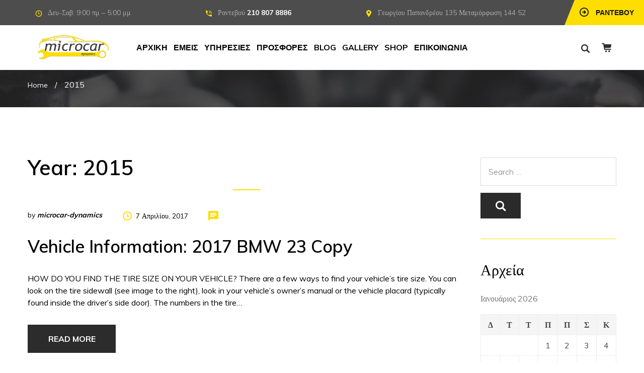

--- FILE ---
content_type: text/html; charset=UTF-8
request_url: https://microcar-dynamics.gr/product_year/2015/
body_size: 24948
content:
<!DOCTYPE html>
<html lang="el">
    <head>
        <meta charset="UTF-8">
        <meta name="viewport" content="width=device-width, initial-scale=1">
        <link rel="profile" href="http://gmpg.org/xfn/11">
                                   <link rel="shortcut icon" href="https://microcar-dynamics.gr/wp-content/themes/car-repair-services/images/favicon.ico" type="image/x-icon"/>
                <meta name='robots' content='index, follow, max-image-preview:large, max-snippet:-1, max-video-preview:-1' />
<script>window._wca = window._wca || [];</script>

	<!-- This site is optimized with the Yoast SEO plugin v19.7.1 - https://yoast.com/wordpress/plugins/seo/ -->
	<title>2015 Archives - Microcar dynamics</title>
	<link rel="canonical" href="https://microcar-dynamics.gr/product_year/2015/" />
	<meta property="og:locale" content="el_GR" />
	<meta property="og:type" content="article" />
	<meta property="og:title" content="2015 Archives - Microcar dynamics" />
	<meta property="og:url" content="https://microcar-dynamics.gr/product_year/2015/" />
	<meta property="og:site_name" content="Microcar dynamics" />
	<meta name="twitter:card" content="summary_large_image" />
	<script type="application/ld+json" class="yoast-schema-graph">{"@context":"https://schema.org","@graph":[{"@type":"CollectionPage","@id":"https://microcar-dynamics.gr/product_year/2015/","url":"https://microcar-dynamics.gr/product_year/2015/","name":"2015 Archives - Microcar dynamics","isPartOf":{"@id":"https://microcar-dynamics.gr/#website"},"breadcrumb":{"@id":"https://microcar-dynamics.gr/product_year/2015/#breadcrumb"},"inLanguage":"el"},{"@type":"BreadcrumbList","@id":"https://microcar-dynamics.gr/product_year/2015/#breadcrumb","itemListElement":[{"@type":"ListItem","position":1,"name":"Home","item":"https://microcar-dynamics.gr/"},{"@type":"ListItem","position":2,"name":"2015"}]},{"@type":"WebSite","@id":"https://microcar-dynamics.gr/#website","url":"https://microcar-dynamics.gr/","name":"Microcar dynamics","description":"Microcar dynamics repair service","potentialAction":[{"@type":"SearchAction","target":{"@type":"EntryPoint","urlTemplate":"https://microcar-dynamics.gr/?s={search_term_string}"},"query-input":"required name=search_term_string"}],"inLanguage":"el"}]}</script>
	<!-- / Yoast SEO plugin. -->


<link rel='dns-prefetch' href='//stats.wp.com' />
<link rel='dns-prefetch' href='//fonts.googleapis.com' />
<link rel="alternate" type="application/rss+xml" title="Ροή RSS &raquo; Microcar dynamics" href="https://microcar-dynamics.gr/feed/" />
<link rel="alternate" type="application/rss+xml" title="Ροή Σχολίων &raquo; Microcar dynamics" href="https://microcar-dynamics.gr/comments/feed/" />
<link rel="alternate" type="application/rss+xml" title="Ροή για Microcar dynamics &raquo; 2015 Year" href="https://microcar-dynamics.gr/product_year/2015/feed/" />
<script type="text/javascript">
/* <![CDATA[ */
window._wpemojiSettings = {"baseUrl":"https:\/\/s.w.org\/images\/core\/emoji\/15.0.3\/72x72\/","ext":".png","svgUrl":"https:\/\/s.w.org\/images\/core\/emoji\/15.0.3\/svg\/","svgExt":".svg","source":{"concatemoji":"https:\/\/microcar-dynamics.gr\/wp-includes\/js\/wp-emoji-release.min.js?ver=6.5.7"}};
/*! This file is auto-generated */
!function(i,n){var o,s,e;function c(e){try{var t={supportTests:e,timestamp:(new Date).valueOf()};sessionStorage.setItem(o,JSON.stringify(t))}catch(e){}}function p(e,t,n){e.clearRect(0,0,e.canvas.width,e.canvas.height),e.fillText(t,0,0);var t=new Uint32Array(e.getImageData(0,0,e.canvas.width,e.canvas.height).data),r=(e.clearRect(0,0,e.canvas.width,e.canvas.height),e.fillText(n,0,0),new Uint32Array(e.getImageData(0,0,e.canvas.width,e.canvas.height).data));return t.every(function(e,t){return e===r[t]})}function u(e,t,n){switch(t){case"flag":return n(e,"\ud83c\udff3\ufe0f\u200d\u26a7\ufe0f","\ud83c\udff3\ufe0f\u200b\u26a7\ufe0f")?!1:!n(e,"\ud83c\uddfa\ud83c\uddf3","\ud83c\uddfa\u200b\ud83c\uddf3")&&!n(e,"\ud83c\udff4\udb40\udc67\udb40\udc62\udb40\udc65\udb40\udc6e\udb40\udc67\udb40\udc7f","\ud83c\udff4\u200b\udb40\udc67\u200b\udb40\udc62\u200b\udb40\udc65\u200b\udb40\udc6e\u200b\udb40\udc67\u200b\udb40\udc7f");case"emoji":return!n(e,"\ud83d\udc26\u200d\u2b1b","\ud83d\udc26\u200b\u2b1b")}return!1}function f(e,t,n){var r="undefined"!=typeof WorkerGlobalScope&&self instanceof WorkerGlobalScope?new OffscreenCanvas(300,150):i.createElement("canvas"),a=r.getContext("2d",{willReadFrequently:!0}),o=(a.textBaseline="top",a.font="600 32px Arial",{});return e.forEach(function(e){o[e]=t(a,e,n)}),o}function t(e){var t=i.createElement("script");t.src=e,t.defer=!0,i.head.appendChild(t)}"undefined"!=typeof Promise&&(o="wpEmojiSettingsSupports",s=["flag","emoji"],n.supports={everything:!0,everythingExceptFlag:!0},e=new Promise(function(e){i.addEventListener("DOMContentLoaded",e,{once:!0})}),new Promise(function(t){var n=function(){try{var e=JSON.parse(sessionStorage.getItem(o));if("object"==typeof e&&"number"==typeof e.timestamp&&(new Date).valueOf()<e.timestamp+604800&&"object"==typeof e.supportTests)return e.supportTests}catch(e){}return null}();if(!n){if("undefined"!=typeof Worker&&"undefined"!=typeof OffscreenCanvas&&"undefined"!=typeof URL&&URL.createObjectURL&&"undefined"!=typeof Blob)try{var e="postMessage("+f.toString()+"("+[JSON.stringify(s),u.toString(),p.toString()].join(",")+"));",r=new Blob([e],{type:"text/javascript"}),a=new Worker(URL.createObjectURL(r),{name:"wpTestEmojiSupports"});return void(a.onmessage=function(e){c(n=e.data),a.terminate(),t(n)})}catch(e){}c(n=f(s,u,p))}t(n)}).then(function(e){for(var t in e)n.supports[t]=e[t],n.supports.everything=n.supports.everything&&n.supports[t],"flag"!==t&&(n.supports.everythingExceptFlag=n.supports.everythingExceptFlag&&n.supports[t]);n.supports.everythingExceptFlag=n.supports.everythingExceptFlag&&!n.supports.flag,n.DOMReady=!1,n.readyCallback=function(){n.DOMReady=!0}}).then(function(){return e}).then(function(){var e;n.supports.everything||(n.readyCallback(),(e=n.source||{}).concatemoji?t(e.concatemoji):e.wpemoji&&e.twemoji&&(t(e.twemoji),t(e.wpemoji)))}))}((window,document),window._wpemojiSettings);
/* ]]> */
</script>
<style id='wp-emoji-styles-inline-css' type='text/css'>

	img.wp-smiley, img.emoji {
		display: inline !important;
		border: none !important;
		box-shadow: none !important;
		height: 1em !important;
		width: 1em !important;
		margin: 0 0.07em !important;
		vertical-align: -0.1em !important;
		background: none !important;
		padding: 0 !important;
	}
</style>
<link rel='stylesheet' id='wp-block-library-css' href='https://microcar-dynamics.gr/wp-includes/css/dist/block-library/style.min.css?ver=6.5.7' type='text/css' media='all' />
<style id='wp-block-library-inline-css' type='text/css'>
.has-text-align-justify{text-align:justify;}
</style>
<style id='wp-block-library-theme-inline-css' type='text/css'>
.wp-block-audio figcaption{color:#555;font-size:13px;text-align:center}.is-dark-theme .wp-block-audio figcaption{color:#ffffffa6}.wp-block-audio{margin:0 0 1em}.wp-block-code{border:1px solid #ccc;border-radius:4px;font-family:Menlo,Consolas,monaco,monospace;padding:.8em 1em}.wp-block-embed figcaption{color:#555;font-size:13px;text-align:center}.is-dark-theme .wp-block-embed figcaption{color:#ffffffa6}.wp-block-embed{margin:0 0 1em}.blocks-gallery-caption{color:#555;font-size:13px;text-align:center}.is-dark-theme .blocks-gallery-caption{color:#ffffffa6}.wp-block-image figcaption{color:#555;font-size:13px;text-align:center}.is-dark-theme .wp-block-image figcaption{color:#ffffffa6}.wp-block-image{margin:0 0 1em}.wp-block-pullquote{border-bottom:4px solid;border-top:4px solid;color:currentColor;margin-bottom:1.75em}.wp-block-pullquote cite,.wp-block-pullquote footer,.wp-block-pullquote__citation{color:currentColor;font-size:.8125em;font-style:normal;text-transform:uppercase}.wp-block-quote{border-left:.25em solid;margin:0 0 1.75em;padding-left:1em}.wp-block-quote cite,.wp-block-quote footer{color:currentColor;font-size:.8125em;font-style:normal;position:relative}.wp-block-quote.has-text-align-right{border-left:none;border-right:.25em solid;padding-left:0;padding-right:1em}.wp-block-quote.has-text-align-center{border:none;padding-left:0}.wp-block-quote.is-large,.wp-block-quote.is-style-large,.wp-block-quote.is-style-plain{border:none}.wp-block-search .wp-block-search__label{font-weight:700}.wp-block-search__button{border:1px solid #ccc;padding:.375em .625em}:where(.wp-block-group.has-background){padding:1.25em 2.375em}.wp-block-separator.has-css-opacity{opacity:.4}.wp-block-separator{border:none;border-bottom:2px solid;margin-left:auto;margin-right:auto}.wp-block-separator.has-alpha-channel-opacity{opacity:1}.wp-block-separator:not(.is-style-wide):not(.is-style-dots){width:100px}.wp-block-separator.has-background:not(.is-style-dots){border-bottom:none;height:1px}.wp-block-separator.has-background:not(.is-style-wide):not(.is-style-dots){height:2px}.wp-block-table{margin:0 0 1em}.wp-block-table td,.wp-block-table th{word-break:normal}.wp-block-table figcaption{color:#555;font-size:13px;text-align:center}.is-dark-theme .wp-block-table figcaption{color:#ffffffa6}.wp-block-video figcaption{color:#555;font-size:13px;text-align:center}.is-dark-theme .wp-block-video figcaption{color:#ffffffa6}.wp-block-video{margin:0 0 1em}.wp-block-template-part.has-background{margin-bottom:0;margin-top:0;padding:1.25em 2.375em}
</style>
<link rel='stylesheet' id='mediaelement-css' href='https://microcar-dynamics.gr/wp-includes/js/mediaelement/mediaelementplayer-legacy.min.css?ver=4.2.17' type='text/css' media='all' />
<link rel='stylesheet' id='wp-mediaelement-css' href='https://microcar-dynamics.gr/wp-includes/js/mediaelement/wp-mediaelement.min.css?ver=6.5.7' type='text/css' media='all' />
<link rel='stylesheet' id='wc-blocks-vendors-style-css' href='https://microcar-dynamics.gr/wp-content/plugins/woocommerce/packages/woocommerce-blocks/build/wc-blocks-vendors-style.css?ver=8.3.3' type='text/css' media='all' />
<link rel='stylesheet' id='wc-blocks-style-css' href='https://microcar-dynamics.gr/wp-content/plugins/woocommerce/packages/woocommerce-blocks/build/wc-blocks-style.css?ver=8.3.3' type='text/css' media='all' />
<style id='classic-theme-styles-inline-css' type='text/css'>
/*! This file is auto-generated */
.wp-block-button__link{color:#fff;background-color:#32373c;border-radius:9999px;box-shadow:none;text-decoration:none;padding:calc(.667em + 2px) calc(1.333em + 2px);font-size:1.125em}.wp-block-file__button{background:#32373c;color:#fff;text-decoration:none}
</style>
<style id='global-styles-inline-css' type='text/css'>
body{--wp--preset--color--black: #000000;--wp--preset--color--cyan-bluish-gray: #abb8c3;--wp--preset--color--white: #ffffff;--wp--preset--color--pale-pink: #f78da7;--wp--preset--color--vivid-red: #cf2e2e;--wp--preset--color--luminous-vivid-orange: #ff6900;--wp--preset--color--luminous-vivid-amber: #fcb900;--wp--preset--color--light-green-cyan: #7bdcb5;--wp--preset--color--vivid-green-cyan: #00d084;--wp--preset--color--pale-cyan-blue: #8ed1fc;--wp--preset--color--vivid-cyan-blue: #0693e3;--wp--preset--color--vivid-purple: #9b51e0;--wp--preset--gradient--vivid-cyan-blue-to-vivid-purple: linear-gradient(135deg,rgba(6,147,227,1) 0%,rgb(155,81,224) 100%);--wp--preset--gradient--light-green-cyan-to-vivid-green-cyan: linear-gradient(135deg,rgb(122,220,180) 0%,rgb(0,208,130) 100%);--wp--preset--gradient--luminous-vivid-amber-to-luminous-vivid-orange: linear-gradient(135deg,rgba(252,185,0,1) 0%,rgba(255,105,0,1) 100%);--wp--preset--gradient--luminous-vivid-orange-to-vivid-red: linear-gradient(135deg,rgba(255,105,0,1) 0%,rgb(207,46,46) 100%);--wp--preset--gradient--very-light-gray-to-cyan-bluish-gray: linear-gradient(135deg,rgb(238,238,238) 0%,rgb(169,184,195) 100%);--wp--preset--gradient--cool-to-warm-spectrum: linear-gradient(135deg,rgb(74,234,220) 0%,rgb(151,120,209) 20%,rgb(207,42,186) 40%,rgb(238,44,130) 60%,rgb(251,105,98) 80%,rgb(254,248,76) 100%);--wp--preset--gradient--blush-light-purple: linear-gradient(135deg,rgb(255,206,236) 0%,rgb(152,150,240) 100%);--wp--preset--gradient--blush-bordeaux: linear-gradient(135deg,rgb(254,205,165) 0%,rgb(254,45,45) 50%,rgb(107,0,62) 100%);--wp--preset--gradient--luminous-dusk: linear-gradient(135deg,rgb(255,203,112) 0%,rgb(199,81,192) 50%,rgb(65,88,208) 100%);--wp--preset--gradient--pale-ocean: linear-gradient(135deg,rgb(255,245,203) 0%,rgb(182,227,212) 50%,rgb(51,167,181) 100%);--wp--preset--gradient--electric-grass: linear-gradient(135deg,rgb(202,248,128) 0%,rgb(113,206,126) 100%);--wp--preset--gradient--midnight: linear-gradient(135deg,rgb(2,3,129) 0%,rgb(40,116,252) 100%);--wp--preset--font-size--small: 13px;--wp--preset--font-size--medium: 20px;--wp--preset--font-size--large: 36px;--wp--preset--font-size--x-large: 42px;--wp--preset--spacing--20: 0.44rem;--wp--preset--spacing--30: 0.67rem;--wp--preset--spacing--40: 1rem;--wp--preset--spacing--50: 1.5rem;--wp--preset--spacing--60: 2.25rem;--wp--preset--spacing--70: 3.38rem;--wp--preset--spacing--80: 5.06rem;--wp--preset--shadow--natural: 6px 6px 9px rgba(0, 0, 0, 0.2);--wp--preset--shadow--deep: 12px 12px 50px rgba(0, 0, 0, 0.4);--wp--preset--shadow--sharp: 6px 6px 0px rgba(0, 0, 0, 0.2);--wp--preset--shadow--outlined: 6px 6px 0px -3px rgba(255, 255, 255, 1), 6px 6px rgba(0, 0, 0, 1);--wp--preset--shadow--crisp: 6px 6px 0px rgba(0, 0, 0, 1);}:where(.is-layout-flex){gap: 0.5em;}:where(.is-layout-grid){gap: 0.5em;}body .is-layout-flex{display: flex;}body .is-layout-flex{flex-wrap: wrap;align-items: center;}body .is-layout-flex > *{margin: 0;}body .is-layout-grid{display: grid;}body .is-layout-grid > *{margin: 0;}:where(.wp-block-columns.is-layout-flex){gap: 2em;}:where(.wp-block-columns.is-layout-grid){gap: 2em;}:where(.wp-block-post-template.is-layout-flex){gap: 1.25em;}:where(.wp-block-post-template.is-layout-grid){gap: 1.25em;}.has-black-color{color: var(--wp--preset--color--black) !important;}.has-cyan-bluish-gray-color{color: var(--wp--preset--color--cyan-bluish-gray) !important;}.has-white-color{color: var(--wp--preset--color--white) !important;}.has-pale-pink-color{color: var(--wp--preset--color--pale-pink) !important;}.has-vivid-red-color{color: var(--wp--preset--color--vivid-red) !important;}.has-luminous-vivid-orange-color{color: var(--wp--preset--color--luminous-vivid-orange) !important;}.has-luminous-vivid-amber-color{color: var(--wp--preset--color--luminous-vivid-amber) !important;}.has-light-green-cyan-color{color: var(--wp--preset--color--light-green-cyan) !important;}.has-vivid-green-cyan-color{color: var(--wp--preset--color--vivid-green-cyan) !important;}.has-pale-cyan-blue-color{color: var(--wp--preset--color--pale-cyan-blue) !important;}.has-vivid-cyan-blue-color{color: var(--wp--preset--color--vivid-cyan-blue) !important;}.has-vivid-purple-color{color: var(--wp--preset--color--vivid-purple) !important;}.has-black-background-color{background-color: var(--wp--preset--color--black) !important;}.has-cyan-bluish-gray-background-color{background-color: var(--wp--preset--color--cyan-bluish-gray) !important;}.has-white-background-color{background-color: var(--wp--preset--color--white) !important;}.has-pale-pink-background-color{background-color: var(--wp--preset--color--pale-pink) !important;}.has-vivid-red-background-color{background-color: var(--wp--preset--color--vivid-red) !important;}.has-luminous-vivid-orange-background-color{background-color: var(--wp--preset--color--luminous-vivid-orange) !important;}.has-luminous-vivid-amber-background-color{background-color: var(--wp--preset--color--luminous-vivid-amber) !important;}.has-light-green-cyan-background-color{background-color: var(--wp--preset--color--light-green-cyan) !important;}.has-vivid-green-cyan-background-color{background-color: var(--wp--preset--color--vivid-green-cyan) !important;}.has-pale-cyan-blue-background-color{background-color: var(--wp--preset--color--pale-cyan-blue) !important;}.has-vivid-cyan-blue-background-color{background-color: var(--wp--preset--color--vivid-cyan-blue) !important;}.has-vivid-purple-background-color{background-color: var(--wp--preset--color--vivid-purple) !important;}.has-black-border-color{border-color: var(--wp--preset--color--black) !important;}.has-cyan-bluish-gray-border-color{border-color: var(--wp--preset--color--cyan-bluish-gray) !important;}.has-white-border-color{border-color: var(--wp--preset--color--white) !important;}.has-pale-pink-border-color{border-color: var(--wp--preset--color--pale-pink) !important;}.has-vivid-red-border-color{border-color: var(--wp--preset--color--vivid-red) !important;}.has-luminous-vivid-orange-border-color{border-color: var(--wp--preset--color--luminous-vivid-orange) !important;}.has-luminous-vivid-amber-border-color{border-color: var(--wp--preset--color--luminous-vivid-amber) !important;}.has-light-green-cyan-border-color{border-color: var(--wp--preset--color--light-green-cyan) !important;}.has-vivid-green-cyan-border-color{border-color: var(--wp--preset--color--vivid-green-cyan) !important;}.has-pale-cyan-blue-border-color{border-color: var(--wp--preset--color--pale-cyan-blue) !important;}.has-vivid-cyan-blue-border-color{border-color: var(--wp--preset--color--vivid-cyan-blue) !important;}.has-vivid-purple-border-color{border-color: var(--wp--preset--color--vivid-purple) !important;}.has-vivid-cyan-blue-to-vivid-purple-gradient-background{background: var(--wp--preset--gradient--vivid-cyan-blue-to-vivid-purple) !important;}.has-light-green-cyan-to-vivid-green-cyan-gradient-background{background: var(--wp--preset--gradient--light-green-cyan-to-vivid-green-cyan) !important;}.has-luminous-vivid-amber-to-luminous-vivid-orange-gradient-background{background: var(--wp--preset--gradient--luminous-vivid-amber-to-luminous-vivid-orange) !important;}.has-luminous-vivid-orange-to-vivid-red-gradient-background{background: var(--wp--preset--gradient--luminous-vivid-orange-to-vivid-red) !important;}.has-very-light-gray-to-cyan-bluish-gray-gradient-background{background: var(--wp--preset--gradient--very-light-gray-to-cyan-bluish-gray) !important;}.has-cool-to-warm-spectrum-gradient-background{background: var(--wp--preset--gradient--cool-to-warm-spectrum) !important;}.has-blush-light-purple-gradient-background{background: var(--wp--preset--gradient--blush-light-purple) !important;}.has-blush-bordeaux-gradient-background{background: var(--wp--preset--gradient--blush-bordeaux) !important;}.has-luminous-dusk-gradient-background{background: var(--wp--preset--gradient--luminous-dusk) !important;}.has-pale-ocean-gradient-background{background: var(--wp--preset--gradient--pale-ocean) !important;}.has-electric-grass-gradient-background{background: var(--wp--preset--gradient--electric-grass) !important;}.has-midnight-gradient-background{background: var(--wp--preset--gradient--midnight) !important;}.has-small-font-size{font-size: var(--wp--preset--font-size--small) !important;}.has-medium-font-size{font-size: var(--wp--preset--font-size--medium) !important;}.has-large-font-size{font-size: var(--wp--preset--font-size--large) !important;}.has-x-large-font-size{font-size: var(--wp--preset--font-size--x-large) !important;}
.wp-block-navigation a:where(:not(.wp-element-button)){color: inherit;}
:where(.wp-block-post-template.is-layout-flex){gap: 1.25em;}:where(.wp-block-post-template.is-layout-grid){gap: 1.25em;}
:where(.wp-block-columns.is-layout-flex){gap: 2em;}:where(.wp-block-columns.is-layout-grid){gap: 2em;}
.wp-block-pullquote{font-size: 1.5em;line-height: 1.6;}
</style>
<style id='extendify-gutenberg-patterns-and-templates-utilities-inline-css' type='text/css'>
.ext-absolute{position:absolute!important}.ext-relative{position:relative!important}.ext-top-base{top:var(--wp--style--block-gap,1.75rem)!important}.ext-top-lg{top:var(--extendify--spacing--large,3rem)!important}.ext--top-base{top:calc(var(--wp--style--block-gap, 1.75rem)*-1)!important}.ext--top-lg{top:calc(var(--extendify--spacing--large, 3rem)*-1)!important}.ext-right-base{right:var(--wp--style--block-gap,1.75rem)!important}.ext-right-lg{right:var(--extendify--spacing--large,3rem)!important}.ext--right-base{right:calc(var(--wp--style--block-gap, 1.75rem)*-1)!important}.ext--right-lg{right:calc(var(--extendify--spacing--large, 3rem)*-1)!important}.ext-bottom-base{bottom:var(--wp--style--block-gap,1.75rem)!important}.ext-bottom-lg{bottom:var(--extendify--spacing--large,3rem)!important}.ext--bottom-base{bottom:calc(var(--wp--style--block-gap, 1.75rem)*-1)!important}.ext--bottom-lg{bottom:calc(var(--extendify--spacing--large, 3rem)*-1)!important}.ext-left-base{left:var(--wp--style--block-gap,1.75rem)!important}.ext-left-lg{left:var(--extendify--spacing--large,3rem)!important}.ext--left-base{left:calc(var(--wp--style--block-gap, 1.75rem)*-1)!important}.ext--left-lg{left:calc(var(--extendify--spacing--large, 3rem)*-1)!important}.ext-order-1{order:1!important}.ext-order-2{order:2!important}.ext-col-auto{grid-column:auto!important}.ext-col-span-1{grid-column:span 1/span 1!important}.ext-col-span-2{grid-column:span 2/span 2!important}.ext-col-span-3{grid-column:span 3/span 3!important}.ext-col-span-4{grid-column:span 4/span 4!important}.ext-col-span-5{grid-column:span 5/span 5!important}.ext-col-span-6{grid-column:span 6/span 6!important}.ext-col-span-7{grid-column:span 7/span 7!important}.ext-col-span-8{grid-column:span 8/span 8!important}.ext-col-span-9{grid-column:span 9/span 9!important}.ext-col-span-10{grid-column:span 10/span 10!important}.ext-col-span-11{grid-column:span 11/span 11!important}.ext-col-span-12{grid-column:span 12/span 12!important}.ext-col-span-full{grid-column:1/-1!important}.ext-col-start-1{grid-column-start:1!important}.ext-col-start-2{grid-column-start:2!important}.ext-col-start-3{grid-column-start:3!important}.ext-col-start-4{grid-column-start:4!important}.ext-col-start-5{grid-column-start:5!important}.ext-col-start-6{grid-column-start:6!important}.ext-col-start-7{grid-column-start:7!important}.ext-col-start-8{grid-column-start:8!important}.ext-col-start-9{grid-column-start:9!important}.ext-col-start-10{grid-column-start:10!important}.ext-col-start-11{grid-column-start:11!important}.ext-col-start-12{grid-column-start:12!important}.ext-col-start-13{grid-column-start:13!important}.ext-col-start-auto{grid-column-start:auto!important}.ext-col-end-1{grid-column-end:1!important}.ext-col-end-2{grid-column-end:2!important}.ext-col-end-3{grid-column-end:3!important}.ext-col-end-4{grid-column-end:4!important}.ext-col-end-5{grid-column-end:5!important}.ext-col-end-6{grid-column-end:6!important}.ext-col-end-7{grid-column-end:7!important}.ext-col-end-8{grid-column-end:8!important}.ext-col-end-9{grid-column-end:9!important}.ext-col-end-10{grid-column-end:10!important}.ext-col-end-11{grid-column-end:11!important}.ext-col-end-12{grid-column-end:12!important}.ext-col-end-13{grid-column-end:13!important}.ext-col-end-auto{grid-column-end:auto!important}.ext-row-auto{grid-row:auto!important}.ext-row-span-1{grid-row:span 1/span 1!important}.ext-row-span-2{grid-row:span 2/span 2!important}.ext-row-span-3{grid-row:span 3/span 3!important}.ext-row-span-4{grid-row:span 4/span 4!important}.ext-row-span-5{grid-row:span 5/span 5!important}.ext-row-span-6{grid-row:span 6/span 6!important}.ext-row-span-full{grid-row:1/-1!important}.ext-row-start-1{grid-row-start:1!important}.ext-row-start-2{grid-row-start:2!important}.ext-row-start-3{grid-row-start:3!important}.ext-row-start-4{grid-row-start:4!important}.ext-row-start-5{grid-row-start:5!important}.ext-row-start-6{grid-row-start:6!important}.ext-row-start-7{grid-row-start:7!important}.ext-row-start-auto{grid-row-start:auto!important}.ext-row-end-1{grid-row-end:1!important}.ext-row-end-2{grid-row-end:2!important}.ext-row-end-3{grid-row-end:3!important}.ext-row-end-4{grid-row-end:4!important}.ext-row-end-5{grid-row-end:5!important}.ext-row-end-6{grid-row-end:6!important}.ext-row-end-7{grid-row-end:7!important}.ext-row-end-auto{grid-row-end:auto!important}.ext-m-0:not([style*=margin]){margin:0!important}.ext-m-auto:not([style*=margin]){margin:auto!important}.ext-m-base:not([style*=margin]){margin:var(--wp--style--block-gap,1.75rem)!important}.ext-m-lg:not([style*=margin]){margin:var(--extendify--spacing--large,3rem)!important}.ext--m-base:not([style*=margin]){margin:calc(var(--wp--style--block-gap, 1.75rem)*-1)!important}.ext--m-lg:not([style*=margin]){margin:calc(var(--extendify--spacing--large, 3rem)*-1)!important}.ext-mx-0:not([style*=margin]){margin-left:0!important;margin-right:0!important}.ext-mx-auto:not([style*=margin]){margin-left:auto!important;margin-right:auto!important}.ext-mx-base:not([style*=margin]){margin-left:var(--wp--style--block-gap,1.75rem)!important;margin-right:var(--wp--style--block-gap,1.75rem)!important}.ext-mx-lg:not([style*=margin]){margin-left:var(--extendify--spacing--large,3rem)!important;margin-right:var(--extendify--spacing--large,3rem)!important}.ext--mx-base:not([style*=margin]){margin-left:calc(var(--wp--style--block-gap, 1.75rem)*-1)!important;margin-right:calc(var(--wp--style--block-gap, 1.75rem)*-1)!important}.ext--mx-lg:not([style*=margin]){margin-left:calc(var(--extendify--spacing--large, 3rem)*-1)!important;margin-right:calc(var(--extendify--spacing--large, 3rem)*-1)!important}.ext-my-0:not([style*=margin]){margin-bottom:0!important;margin-top:0!important}.ext-my-auto:not([style*=margin]){margin-bottom:auto!important;margin-top:auto!important}.ext-my-base:not([style*=margin]){margin-bottom:var(--wp--style--block-gap,1.75rem)!important;margin-top:var(--wp--style--block-gap,1.75rem)!important}.ext-my-lg:not([style*=margin]){margin-bottom:var(--extendify--spacing--large,3rem)!important;margin-top:var(--extendify--spacing--large,3rem)!important}.ext--my-base:not([style*=margin]){margin-bottom:calc(var(--wp--style--block-gap, 1.75rem)*-1)!important;margin-top:calc(var(--wp--style--block-gap, 1.75rem)*-1)!important}.ext--my-lg:not([style*=margin]){margin-bottom:calc(var(--extendify--spacing--large, 3rem)*-1)!important;margin-top:calc(var(--extendify--spacing--large, 3rem)*-1)!important}.ext-mt-0:not([style*=margin]){margin-top:0!important}.ext-mt-auto:not([style*=margin]){margin-top:auto!important}.ext-mt-base:not([style*=margin]){margin-top:var(--wp--style--block-gap,1.75rem)!important}.ext-mt-lg:not([style*=margin]){margin-top:var(--extendify--spacing--large,3rem)!important}.ext--mt-base:not([style*=margin]){margin-top:calc(var(--wp--style--block-gap, 1.75rem)*-1)!important}.ext--mt-lg:not([style*=margin]){margin-top:calc(var(--extendify--spacing--large, 3rem)*-1)!important}.ext-mr-0:not([style*=margin]){margin-right:0!important}.ext-mr-auto:not([style*=margin]){margin-right:auto!important}.ext-mr-base:not([style*=margin]){margin-right:var(--wp--style--block-gap,1.75rem)!important}.ext-mr-lg:not([style*=margin]){margin-right:var(--extendify--spacing--large,3rem)!important}.ext--mr-base:not([style*=margin]){margin-right:calc(var(--wp--style--block-gap, 1.75rem)*-1)!important}.ext--mr-lg:not([style*=margin]){margin-right:calc(var(--extendify--spacing--large, 3rem)*-1)!important}.ext-mb-0:not([style*=margin]){margin-bottom:0!important}.ext-mb-auto:not([style*=margin]){margin-bottom:auto!important}.ext-mb-base:not([style*=margin]){margin-bottom:var(--wp--style--block-gap,1.75rem)!important}.ext-mb-lg:not([style*=margin]){margin-bottom:var(--extendify--spacing--large,3rem)!important}.ext--mb-base:not([style*=margin]){margin-bottom:calc(var(--wp--style--block-gap, 1.75rem)*-1)!important}.ext--mb-lg:not([style*=margin]){margin-bottom:calc(var(--extendify--spacing--large, 3rem)*-1)!important}.ext-ml-0:not([style*=margin]){margin-left:0!important}.ext-ml-auto:not([style*=margin]){margin-left:auto!important}.ext-ml-base:not([style*=margin]){margin-left:var(--wp--style--block-gap,1.75rem)!important}.ext-ml-lg:not([style*=margin]){margin-left:var(--extendify--spacing--large,3rem)!important}.ext--ml-base:not([style*=margin]){margin-left:calc(var(--wp--style--block-gap, 1.75rem)*-1)!important}.ext--ml-lg:not([style*=margin]){margin-left:calc(var(--extendify--spacing--large, 3rem)*-1)!important}.ext-block{display:block!important}.ext-inline-block{display:inline-block!important}.ext-inline{display:inline!important}.ext-flex{display:flex!important}.ext-inline-flex{display:inline-flex!important}.ext-grid{display:grid!important}.ext-inline-grid{display:inline-grid!important}.ext-hidden{display:none!important}.ext-w-auto{width:auto!important}.ext-w-full{width:100%!important}.ext-max-w-full{max-width:100%!important}.ext-flex-1{flex:1 1 0%!important}.ext-flex-auto{flex:1 1 auto!important}.ext-flex-initial{flex:0 1 auto!important}.ext-flex-none{flex:none!important}.ext-flex-shrink-0{flex-shrink:0!important}.ext-flex-shrink{flex-shrink:1!important}.ext-flex-grow-0{flex-grow:0!important}.ext-flex-grow{flex-grow:1!important}.ext-list-none{list-style-type:none!important}.ext-grid-cols-1{grid-template-columns:repeat(1,minmax(0,1fr))!important}.ext-grid-cols-2{grid-template-columns:repeat(2,minmax(0,1fr))!important}.ext-grid-cols-3{grid-template-columns:repeat(3,minmax(0,1fr))!important}.ext-grid-cols-4{grid-template-columns:repeat(4,minmax(0,1fr))!important}.ext-grid-cols-5{grid-template-columns:repeat(5,minmax(0,1fr))!important}.ext-grid-cols-6{grid-template-columns:repeat(6,minmax(0,1fr))!important}.ext-grid-cols-7{grid-template-columns:repeat(7,minmax(0,1fr))!important}.ext-grid-cols-8{grid-template-columns:repeat(8,minmax(0,1fr))!important}.ext-grid-cols-9{grid-template-columns:repeat(9,minmax(0,1fr))!important}.ext-grid-cols-10{grid-template-columns:repeat(10,minmax(0,1fr))!important}.ext-grid-cols-11{grid-template-columns:repeat(11,minmax(0,1fr))!important}.ext-grid-cols-12{grid-template-columns:repeat(12,minmax(0,1fr))!important}.ext-grid-cols-none{grid-template-columns:none!important}.ext-grid-rows-1{grid-template-rows:repeat(1,minmax(0,1fr))!important}.ext-grid-rows-2{grid-template-rows:repeat(2,minmax(0,1fr))!important}.ext-grid-rows-3{grid-template-rows:repeat(3,minmax(0,1fr))!important}.ext-grid-rows-4{grid-template-rows:repeat(4,minmax(0,1fr))!important}.ext-grid-rows-5{grid-template-rows:repeat(5,minmax(0,1fr))!important}.ext-grid-rows-6{grid-template-rows:repeat(6,minmax(0,1fr))!important}.ext-grid-rows-none{grid-template-rows:none!important}.ext-flex-row{flex-direction:row!important}.ext-flex-row-reverse{flex-direction:row-reverse!important}.ext-flex-col{flex-direction:column!important}.ext-flex-col-reverse{flex-direction:column-reverse!important}.ext-flex-wrap{flex-wrap:wrap!important}.ext-flex-wrap-reverse{flex-wrap:wrap-reverse!important}.ext-flex-nowrap{flex-wrap:nowrap!important}.ext-items-start{align-items:flex-start!important}.ext-items-end{align-items:flex-end!important}.ext-items-center{align-items:center!important}.ext-items-baseline{align-items:baseline!important}.ext-items-stretch{align-items:stretch!important}.ext-justify-start{justify-content:flex-start!important}.ext-justify-end{justify-content:flex-end!important}.ext-justify-center{justify-content:center!important}.ext-justify-between{justify-content:space-between!important}.ext-justify-around{justify-content:space-around!important}.ext-justify-evenly{justify-content:space-evenly!important}.ext-justify-items-start{justify-items:start!important}.ext-justify-items-end{justify-items:end!important}.ext-justify-items-center{justify-items:center!important}.ext-justify-items-stretch{justify-items:stretch!important}.ext-gap-0{gap:0!important}.ext-gap-base{gap:var(--wp--style--block-gap,1.75rem)!important}.ext-gap-lg{gap:var(--extendify--spacing--large,3rem)!important}.ext-gap-x-0{-moz-column-gap:0!important;column-gap:0!important}.ext-gap-x-base{-moz-column-gap:var(--wp--style--block-gap,1.75rem)!important;column-gap:var(--wp--style--block-gap,1.75rem)!important}.ext-gap-x-lg{-moz-column-gap:var(--extendify--spacing--large,3rem)!important;column-gap:var(--extendify--spacing--large,3rem)!important}.ext-gap-y-0{row-gap:0!important}.ext-gap-y-base{row-gap:var(--wp--style--block-gap,1.75rem)!important}.ext-gap-y-lg{row-gap:var(--extendify--spacing--large,3rem)!important}.ext-justify-self-auto{justify-self:auto!important}.ext-justify-self-start{justify-self:start!important}.ext-justify-self-end{justify-self:end!important}.ext-justify-self-center{justify-self:center!important}.ext-justify-self-stretch{justify-self:stretch!important}.ext-rounded-none{border-radius:0!important}.ext-rounded-full{border-radius:9999px!important}.ext-rounded-t-none{border-top-left-radius:0!important;border-top-right-radius:0!important}.ext-rounded-t-full{border-top-left-radius:9999px!important;border-top-right-radius:9999px!important}.ext-rounded-r-none{border-bottom-right-radius:0!important;border-top-right-radius:0!important}.ext-rounded-r-full{border-bottom-right-radius:9999px!important;border-top-right-radius:9999px!important}.ext-rounded-b-none{border-bottom-left-radius:0!important;border-bottom-right-radius:0!important}.ext-rounded-b-full{border-bottom-left-radius:9999px!important;border-bottom-right-radius:9999px!important}.ext-rounded-l-none{border-bottom-left-radius:0!important;border-top-left-radius:0!important}.ext-rounded-l-full{border-bottom-left-radius:9999px!important;border-top-left-radius:9999px!important}.ext-rounded-tl-none{border-top-left-radius:0!important}.ext-rounded-tl-full{border-top-left-radius:9999px!important}.ext-rounded-tr-none{border-top-right-radius:0!important}.ext-rounded-tr-full{border-top-right-radius:9999px!important}.ext-rounded-br-none{border-bottom-right-radius:0!important}.ext-rounded-br-full{border-bottom-right-radius:9999px!important}.ext-rounded-bl-none{border-bottom-left-radius:0!important}.ext-rounded-bl-full{border-bottom-left-radius:9999px!important}.ext-border-0{border-width:0!important}.ext-border-t-0{border-top-width:0!important}.ext-border-r-0{border-right-width:0!important}.ext-border-b-0{border-bottom-width:0!important}.ext-border-l-0{border-left-width:0!important}.ext-p-0:not([style*=padding]){padding:0!important}.ext-p-base:not([style*=padding]){padding:var(--wp--style--block-gap,1.75rem)!important}.ext-p-lg:not([style*=padding]){padding:var(--extendify--spacing--large,3rem)!important}.ext-px-0:not([style*=padding]){padding-left:0!important;padding-right:0!important}.ext-px-base:not([style*=padding]){padding-left:var(--wp--style--block-gap,1.75rem)!important;padding-right:var(--wp--style--block-gap,1.75rem)!important}.ext-px-lg:not([style*=padding]){padding-left:var(--extendify--spacing--large,3rem)!important;padding-right:var(--extendify--spacing--large,3rem)!important}.ext-py-0:not([style*=padding]){padding-bottom:0!important;padding-top:0!important}.ext-py-base:not([style*=padding]){padding-bottom:var(--wp--style--block-gap,1.75rem)!important;padding-top:var(--wp--style--block-gap,1.75rem)!important}.ext-py-lg:not([style*=padding]){padding-bottom:var(--extendify--spacing--large,3rem)!important;padding-top:var(--extendify--spacing--large,3rem)!important}.ext-pt-0:not([style*=padding]){padding-top:0!important}.ext-pt-base:not([style*=padding]){padding-top:var(--wp--style--block-gap,1.75rem)!important}.ext-pt-lg:not([style*=padding]){padding-top:var(--extendify--spacing--large,3rem)!important}.ext-pr-0:not([style*=padding]){padding-right:0!important}.ext-pr-base:not([style*=padding]){padding-right:var(--wp--style--block-gap,1.75rem)!important}.ext-pr-lg:not([style*=padding]){padding-right:var(--extendify--spacing--large,3rem)!important}.ext-pb-0:not([style*=padding]){padding-bottom:0!important}.ext-pb-base:not([style*=padding]){padding-bottom:var(--wp--style--block-gap,1.75rem)!important}.ext-pb-lg:not([style*=padding]){padding-bottom:var(--extendify--spacing--large,3rem)!important}.ext-pl-0:not([style*=padding]){padding-left:0!important}.ext-pl-base:not([style*=padding]){padding-left:var(--wp--style--block-gap,1.75rem)!important}.ext-pl-lg:not([style*=padding]){padding-left:var(--extendify--spacing--large,3rem)!important}.ext-text-left{text-align:left!important}.ext-text-center{text-align:center!important}.ext-text-right{text-align:right!important}.ext-leading-none{line-height:1!important}.ext-leading-tight{line-height:1.25!important}.ext-leading-snug{line-height:1.375!important}.ext-leading-normal{line-height:1.5!important}.ext-leading-relaxed{line-height:1.625!important}.ext-leading-loose{line-height:2!important}.ext-aspect-square img{aspect-ratio:1/1;-o-object-fit:cover;object-fit:cover}.ext-aspect-landscape img{aspect-ratio:4/3;-o-object-fit:cover;object-fit:cover}.ext-aspect-landscape-wide img{aspect-ratio:16/9;-o-object-fit:cover;object-fit:cover}.ext-aspect-portrait img{aspect-ratio:3/4;-o-object-fit:cover;object-fit:cover}.ext-aspect-landscape .components-resizable-box__container,.ext-aspect-landscape-wide .components-resizable-box__container,.ext-aspect-portrait .components-resizable-box__container,.ext-aspect-square .components-resizable-box__container{height:auto!important}.clip-path--rhombus img{-webkit-clip-path:polygon(15% 6%,80% 29%,84% 93%,23% 69%);clip-path:polygon(15% 6%,80% 29%,84% 93%,23% 69%)}.clip-path--diamond img{-webkit-clip-path:polygon(5% 29%,60% 2%,91% 64%,36% 89%);clip-path:polygon(5% 29%,60% 2%,91% 64%,36% 89%)}.clip-path--rhombus-alt img{-webkit-clip-path:polygon(14% 9%,85% 24%,91% 89%,19% 76%);clip-path:polygon(14% 9%,85% 24%,91% 89%,19% 76%)}.wp-block-columns[class*=fullwidth-cols]{margin-bottom:unset}.wp-block-column.editor\:pointer-events-none{margin-bottom:0!important;margin-top:0!important}.is-root-container.block-editor-block-list__layout>[data-align=full]:not(:first-of-type)>.wp-block-column.editor\:pointer-events-none,.is-root-container.block-editor-block-list__layout>[data-align=wide]>.wp-block-column.editor\:pointer-events-none{margin-top:calc(var(--wp--style--block-gap, 28px)*-1)!important}.ext .wp-block-columns .wp-block-column[style*=padding]{padding-left:0!important;padding-right:0!important}.ext .wp-block-columns+.wp-block-columns:not([class*=mt-]):not([class*=my-]):not([style*=margin]){margin-top:0!important}[class*=fullwidth-cols] .wp-block-column:first-child,[class*=fullwidth-cols] .wp-block-group:first-child{margin-top:0}[class*=fullwidth-cols] .wp-block-column:last-child,[class*=fullwidth-cols] .wp-block-group:last-child{margin-bottom:0}[class*=fullwidth-cols] .wp-block-column:first-child>*,[class*=fullwidth-cols] .wp-block-column>:first-child{margin-top:0}.ext .is-not-stacked-on-mobile .wp-block-column,[class*=fullwidth-cols] .wp-block-column>:last-child{margin-bottom:0}.wp-block-columns[class*=fullwidth-cols]:not(.is-not-stacked-on-mobile)>.wp-block-column:not(:last-child){margin-bottom:var(--wp--style--block-gap,1.75rem)}@media (min-width:782px){.wp-block-columns[class*=fullwidth-cols]:not(.is-not-stacked-on-mobile)>.wp-block-column:not(:last-child){margin-bottom:0}}.wp-block-columns[class*=fullwidth-cols].is-not-stacked-on-mobile>.wp-block-column{margin-bottom:0!important}@media (min-width:600px) and (max-width:781px){.wp-block-columns[class*=fullwidth-cols]:not(.is-not-stacked-on-mobile)>.wp-block-column:nth-child(2n){margin-left:var(--wp--style--block-gap,2em)}}@media (max-width:781px){.tablet\:fullwidth-cols.wp-block-columns:not(.is-not-stacked-on-mobile){flex-wrap:wrap}.tablet\:fullwidth-cols.wp-block-columns:not(.is-not-stacked-on-mobile)>.wp-block-column,.tablet\:fullwidth-cols.wp-block-columns:not(.is-not-stacked-on-mobile)>.wp-block-column:not([style*=margin]){margin-left:0!important}.tablet\:fullwidth-cols.wp-block-columns:not(.is-not-stacked-on-mobile)>.wp-block-column{flex-basis:100%!important}}@media (max-width:1079px){.desktop\:fullwidth-cols.wp-block-columns:not(.is-not-stacked-on-mobile){flex-wrap:wrap}.desktop\:fullwidth-cols.wp-block-columns:not(.is-not-stacked-on-mobile)>.wp-block-column,.desktop\:fullwidth-cols.wp-block-columns:not(.is-not-stacked-on-mobile)>.wp-block-column:not([style*=margin]){margin-left:0!important}.desktop\:fullwidth-cols.wp-block-columns:not(.is-not-stacked-on-mobile)>.wp-block-column{flex-basis:100%!important}.desktop\:fullwidth-cols.wp-block-columns:not(.is-not-stacked-on-mobile)>.wp-block-column:not(:last-child){margin-bottom:var(--wp--style--block-gap,1.75rem)!important}}.direction-rtl{direction:rtl}.direction-ltr{direction:ltr}.is-style-inline-list{padding-left:0!important}.is-style-inline-list li{list-style-type:none!important}@media (min-width:782px){.is-style-inline-list li{display:inline!important;margin-right:var(--wp--style--block-gap,1.75rem)!important}}@media (min-width:782px){.is-style-inline-list li:first-child{margin-left:0!important}}@media (min-width:782px){.is-style-inline-list li:last-child{margin-right:0!important}}.bring-to-front{position:relative;z-index:10}.text-stroke{-webkit-text-stroke-color:var(--wp--preset--color--background)}.text-stroke,.text-stroke--primary{-webkit-text-stroke-width:var(
        --wp--custom--typography--text-stroke-width,2px
    )}.text-stroke--primary{-webkit-text-stroke-color:var(--wp--preset--color--primary)}.text-stroke--secondary{-webkit-text-stroke-width:var(
        --wp--custom--typography--text-stroke-width,2px
    );-webkit-text-stroke-color:var(--wp--preset--color--secondary)}.editor\:no-caption .block-editor-rich-text__editable{display:none!important}.editor\:no-inserter .wp-block-column:not(.is-selected)>.block-list-appender,.editor\:no-inserter .wp-block-cover__inner-container>.block-list-appender,.editor\:no-inserter .wp-block-group__inner-container>.block-list-appender,.editor\:no-inserter>.block-list-appender{display:none}.editor\:no-resize .components-resizable-box__handle,.editor\:no-resize .components-resizable-box__handle:after,.editor\:no-resize .components-resizable-box__side-handle:before{display:none;pointer-events:none}.editor\:no-resize .components-resizable-box__container{display:block}.editor\:pointer-events-none{pointer-events:none}.is-style-angled{justify-content:flex-end}.ext .is-style-angled>[class*=_inner-container],.is-style-angled{align-items:center}.is-style-angled .wp-block-cover__image-background,.is-style-angled .wp-block-cover__video-background{-webkit-clip-path:polygon(0 0,30% 0,50% 100%,0 100%);clip-path:polygon(0 0,30% 0,50% 100%,0 100%);z-index:1}@media (min-width:782px){.is-style-angled .wp-block-cover__image-background,.is-style-angled .wp-block-cover__video-background{-webkit-clip-path:polygon(0 0,55% 0,65% 100%,0 100%);clip-path:polygon(0 0,55% 0,65% 100%,0 100%)}}.has-foreground-color{color:var(--wp--preset--color--foreground,#000)!important}.has-foreground-background-color{background-color:var(--wp--preset--color--foreground,#000)!important}.has-background-color{color:var(--wp--preset--color--background,#fff)!important}.has-background-background-color{background-color:var(--wp--preset--color--background,#fff)!important}.has-primary-color{color:var(--wp--preset--color--primary,#4b5563)!important}.has-primary-background-color{background-color:var(--wp--preset--color--primary,#4b5563)!important}.has-secondary-color{color:var(--wp--preset--color--secondary,#9ca3af)!important}.has-secondary-background-color{background-color:var(--wp--preset--color--secondary,#9ca3af)!important}.ext.has-text-color h1,.ext.has-text-color h2,.ext.has-text-color h3,.ext.has-text-color h4,.ext.has-text-color h5,.ext.has-text-color h6,.ext.has-text-color p{color:currentColor}.has-white-color{color:var(--wp--preset--color--white,#fff)!important}.has-black-color{color:var(--wp--preset--color--black,#000)!important}.has-ext-foreground-background-color{background-color:var(
        --wp--preset--color--foreground,var(--wp--preset--color--black,#000)
    )!important}.has-ext-primary-background-color{background-color:var(
        --wp--preset--color--primary,var(--wp--preset--color--cyan-bluish-gray,#000)
    )!important}.wp-block-button__link.has-black-background-color{border-color:var(--wp--preset--color--black,#000)}.wp-block-button__link.has-white-background-color{border-color:var(--wp--preset--color--white,#fff)}.has-ext-small-font-size{font-size:var(--wp--preset--font-size--ext-small)!important}.has-ext-medium-font-size{font-size:var(--wp--preset--font-size--ext-medium)!important}.has-ext-large-font-size{font-size:var(--wp--preset--font-size--ext-large)!important;line-height:1.2}.has-ext-x-large-font-size{font-size:var(--wp--preset--font-size--ext-x-large)!important;line-height:1}.has-ext-xx-large-font-size{font-size:var(--wp--preset--font-size--ext-xx-large)!important;line-height:1}.has-ext-x-large-font-size:not([style*=line-height]),.has-ext-xx-large-font-size:not([style*=line-height]){line-height:1.1}.ext .wp-block-group>*{margin-bottom:0;margin-top:0}.ext .wp-block-group>*+*{margin-bottom:0}.ext .wp-block-group>*+*,.ext h2{margin-top:var(--wp--style--block-gap,1.75rem)}.ext h2{margin-bottom:var(--wp--style--block-gap,1.75rem)}.has-ext-x-large-font-size+h3,.has-ext-x-large-font-size+p{margin-top:.5rem}.ext .wp-block-buttons>.wp-block-button.wp-block-button__width-25{min-width:12rem;width:calc(25% - var(--wp--style--block-gap, .5em)*.75)}.ext .ext-grid>[class*=_inner-container]{display:grid}.ext>[class*=_inner-container]>.ext-grid:not([class*=columns]),.ext>[class*=_inner-container]>.wp-block>.ext-grid:not([class*=columns]){display:initial!important}.ext .ext-grid-cols-1>[class*=_inner-container]{grid-template-columns:repeat(1,minmax(0,1fr))!important}.ext .ext-grid-cols-2>[class*=_inner-container]{grid-template-columns:repeat(2,minmax(0,1fr))!important}.ext .ext-grid-cols-3>[class*=_inner-container]{grid-template-columns:repeat(3,minmax(0,1fr))!important}.ext .ext-grid-cols-4>[class*=_inner-container]{grid-template-columns:repeat(4,minmax(0,1fr))!important}.ext .ext-grid-cols-5>[class*=_inner-container]{grid-template-columns:repeat(5,minmax(0,1fr))!important}.ext .ext-grid-cols-6>[class*=_inner-container]{grid-template-columns:repeat(6,minmax(0,1fr))!important}.ext .ext-grid-cols-7>[class*=_inner-container]{grid-template-columns:repeat(7,minmax(0,1fr))!important}.ext .ext-grid-cols-8>[class*=_inner-container]{grid-template-columns:repeat(8,minmax(0,1fr))!important}.ext .ext-grid-cols-9>[class*=_inner-container]{grid-template-columns:repeat(9,minmax(0,1fr))!important}.ext .ext-grid-cols-10>[class*=_inner-container]{grid-template-columns:repeat(10,minmax(0,1fr))!important}.ext .ext-grid-cols-11>[class*=_inner-container]{grid-template-columns:repeat(11,minmax(0,1fr))!important}.ext .ext-grid-cols-12>[class*=_inner-container]{grid-template-columns:repeat(12,minmax(0,1fr))!important}.ext .ext-grid-cols-13>[class*=_inner-container]{grid-template-columns:repeat(13,minmax(0,1fr))!important}.ext .ext-grid-cols-none>[class*=_inner-container]{grid-template-columns:none!important}.ext .ext-grid-rows-1>[class*=_inner-container]{grid-template-rows:repeat(1,minmax(0,1fr))!important}.ext .ext-grid-rows-2>[class*=_inner-container]{grid-template-rows:repeat(2,minmax(0,1fr))!important}.ext .ext-grid-rows-3>[class*=_inner-container]{grid-template-rows:repeat(3,minmax(0,1fr))!important}.ext .ext-grid-rows-4>[class*=_inner-container]{grid-template-rows:repeat(4,minmax(0,1fr))!important}.ext .ext-grid-rows-5>[class*=_inner-container]{grid-template-rows:repeat(5,minmax(0,1fr))!important}.ext .ext-grid-rows-6>[class*=_inner-container]{grid-template-rows:repeat(6,minmax(0,1fr))!important}.ext .ext-grid-rows-none>[class*=_inner-container]{grid-template-rows:none!important}.ext .ext-items-start>[class*=_inner-container]{align-items:flex-start!important}.ext .ext-items-end>[class*=_inner-container]{align-items:flex-end!important}.ext .ext-items-center>[class*=_inner-container]{align-items:center!important}.ext .ext-items-baseline>[class*=_inner-container]{align-items:baseline!important}.ext .ext-items-stretch>[class*=_inner-container]{align-items:stretch!important}.ext.wp-block-group>:last-child{margin-bottom:0}.ext .wp-block-group__inner-container{padding:0!important}.ext.has-background{padding-left:var(--wp--style--block-gap,1.75rem);padding-right:var(--wp--style--block-gap,1.75rem)}.ext [class*=inner-container]>.alignwide [class*=inner-container],.ext [class*=inner-container]>[data-align=wide] [class*=inner-container]{max-width:var(--responsive--alignwide-width,120rem)}.ext [class*=inner-container]>.alignwide [class*=inner-container]>*,.ext [class*=inner-container]>[data-align=wide] [class*=inner-container]>*{max-width:100%!important}.ext .wp-block-image{position:relative;text-align:center}.ext .wp-block-image img{display:inline-block;vertical-align:middle}body{--extendify--spacing--large:var(
        --wp--custom--spacing--large,clamp(2em,8vw,8em)
    );--wp--preset--font-size--ext-small:1rem;--wp--preset--font-size--ext-medium:1.125rem;--wp--preset--font-size--ext-large:clamp(1.65rem,3.5vw,2.15rem);--wp--preset--font-size--ext-x-large:clamp(3rem,6vw,4.75rem);--wp--preset--font-size--ext-xx-large:clamp(3.25rem,7.5vw,5.75rem);--wp--preset--color--black:#000;--wp--preset--color--white:#fff}.ext *{box-sizing:border-box}.block-editor-block-preview__content-iframe .ext [data-type="core/spacer"] .components-resizable-box__container{background:transparent!important}.block-editor-block-preview__content-iframe .ext [data-type="core/spacer"] .block-library-spacer__resize-container:before{display:none!important}.ext .wp-block-group__inner-container figure.wp-block-gallery.alignfull{margin-bottom:unset;margin-top:unset}.ext .alignwide{margin-left:auto!important;margin-right:auto!important}.is-root-container.block-editor-block-list__layout>[data-align=full]:not(:first-of-type)>.ext-my-0,.is-root-container.block-editor-block-list__layout>[data-align=wide]>.ext-my-0:not([style*=margin]){margin-top:calc(var(--wp--style--block-gap, 28px)*-1)!important}.block-editor-block-preview__content-iframe .preview\:min-h-50{min-height:50vw!important}.block-editor-block-preview__content-iframe .preview\:min-h-60{min-height:60vw!important}.block-editor-block-preview__content-iframe .preview\:min-h-70{min-height:70vw!important}.block-editor-block-preview__content-iframe .preview\:min-h-80{min-height:80vw!important}.block-editor-block-preview__content-iframe .preview\:min-h-100{min-height:100vw!important}.ext-mr-0.alignfull:not([style*=margin]):not([style*=margin]){margin-right:0!important}.ext-ml-0:not([style*=margin]):not([style*=margin]){margin-left:0!important}.is-root-container .wp-block[data-align=full]>.ext-mx-0:not([style*=margin]):not([style*=margin]){margin-left:calc(var(--wp--custom--spacing--outer, 0)*1)!important;margin-right:calc(var(--wp--custom--spacing--outer, 0)*1)!important;overflow:hidden;width:unset}@media (min-width:782px){.tablet\:ext-absolute{position:absolute!important}.tablet\:ext-relative{position:relative!important}.tablet\:ext-top-base{top:var(--wp--style--block-gap,1.75rem)!important}.tablet\:ext-top-lg{top:var(--extendify--spacing--large,3rem)!important}.tablet\:ext--top-base{top:calc(var(--wp--style--block-gap, 1.75rem)*-1)!important}.tablet\:ext--top-lg{top:calc(var(--extendify--spacing--large, 3rem)*-1)!important}.tablet\:ext-right-base{right:var(--wp--style--block-gap,1.75rem)!important}.tablet\:ext-right-lg{right:var(--extendify--spacing--large,3rem)!important}.tablet\:ext--right-base{right:calc(var(--wp--style--block-gap, 1.75rem)*-1)!important}.tablet\:ext--right-lg{right:calc(var(--extendify--spacing--large, 3rem)*-1)!important}.tablet\:ext-bottom-base{bottom:var(--wp--style--block-gap,1.75rem)!important}.tablet\:ext-bottom-lg{bottom:var(--extendify--spacing--large,3rem)!important}.tablet\:ext--bottom-base{bottom:calc(var(--wp--style--block-gap, 1.75rem)*-1)!important}.tablet\:ext--bottom-lg{bottom:calc(var(--extendify--spacing--large, 3rem)*-1)!important}.tablet\:ext-left-base{left:var(--wp--style--block-gap,1.75rem)!important}.tablet\:ext-left-lg{left:var(--extendify--spacing--large,3rem)!important}.tablet\:ext--left-base{left:calc(var(--wp--style--block-gap, 1.75rem)*-1)!important}.tablet\:ext--left-lg{left:calc(var(--extendify--spacing--large, 3rem)*-1)!important}.tablet\:ext-order-1{order:1!important}.tablet\:ext-order-2{order:2!important}.tablet\:ext-m-0:not([style*=margin]){margin:0!important}.tablet\:ext-m-auto:not([style*=margin]){margin:auto!important}.tablet\:ext-m-base:not([style*=margin]){margin:var(--wp--style--block-gap,1.75rem)!important}.tablet\:ext-m-lg:not([style*=margin]){margin:var(--extendify--spacing--large,3rem)!important}.tablet\:ext--m-base:not([style*=margin]){margin:calc(var(--wp--style--block-gap, 1.75rem)*-1)!important}.tablet\:ext--m-lg:not([style*=margin]){margin:calc(var(--extendify--spacing--large, 3rem)*-1)!important}.tablet\:ext-mx-0:not([style*=margin]){margin-left:0!important;margin-right:0!important}.tablet\:ext-mx-auto:not([style*=margin]){margin-left:auto!important;margin-right:auto!important}.tablet\:ext-mx-base:not([style*=margin]){margin-left:var(--wp--style--block-gap,1.75rem)!important;margin-right:var(--wp--style--block-gap,1.75rem)!important}.tablet\:ext-mx-lg:not([style*=margin]){margin-left:var(--extendify--spacing--large,3rem)!important;margin-right:var(--extendify--spacing--large,3rem)!important}.tablet\:ext--mx-base:not([style*=margin]){margin-left:calc(var(--wp--style--block-gap, 1.75rem)*-1)!important;margin-right:calc(var(--wp--style--block-gap, 1.75rem)*-1)!important}.tablet\:ext--mx-lg:not([style*=margin]){margin-left:calc(var(--extendify--spacing--large, 3rem)*-1)!important;margin-right:calc(var(--extendify--spacing--large, 3rem)*-1)!important}.tablet\:ext-my-0:not([style*=margin]){margin-bottom:0!important;margin-top:0!important}.tablet\:ext-my-auto:not([style*=margin]){margin-bottom:auto!important;margin-top:auto!important}.tablet\:ext-my-base:not([style*=margin]){margin-bottom:var(--wp--style--block-gap,1.75rem)!important;margin-top:var(--wp--style--block-gap,1.75rem)!important}.tablet\:ext-my-lg:not([style*=margin]){margin-bottom:var(--extendify--spacing--large,3rem)!important;margin-top:var(--extendify--spacing--large,3rem)!important}.tablet\:ext--my-base:not([style*=margin]){margin-bottom:calc(var(--wp--style--block-gap, 1.75rem)*-1)!important;margin-top:calc(var(--wp--style--block-gap, 1.75rem)*-1)!important}.tablet\:ext--my-lg:not([style*=margin]){margin-bottom:calc(var(--extendify--spacing--large, 3rem)*-1)!important;margin-top:calc(var(--extendify--spacing--large, 3rem)*-1)!important}.tablet\:ext-mt-0:not([style*=margin]){margin-top:0!important}.tablet\:ext-mt-auto:not([style*=margin]){margin-top:auto!important}.tablet\:ext-mt-base:not([style*=margin]){margin-top:var(--wp--style--block-gap,1.75rem)!important}.tablet\:ext-mt-lg:not([style*=margin]){margin-top:var(--extendify--spacing--large,3rem)!important}.tablet\:ext--mt-base:not([style*=margin]){margin-top:calc(var(--wp--style--block-gap, 1.75rem)*-1)!important}.tablet\:ext--mt-lg:not([style*=margin]){margin-top:calc(var(--extendify--spacing--large, 3rem)*-1)!important}.tablet\:ext-mr-0:not([style*=margin]){margin-right:0!important}.tablet\:ext-mr-auto:not([style*=margin]){margin-right:auto!important}.tablet\:ext-mr-base:not([style*=margin]){margin-right:var(--wp--style--block-gap,1.75rem)!important}.tablet\:ext-mr-lg:not([style*=margin]){margin-right:var(--extendify--spacing--large,3rem)!important}.tablet\:ext--mr-base:not([style*=margin]){margin-right:calc(var(--wp--style--block-gap, 1.75rem)*-1)!important}.tablet\:ext--mr-lg:not([style*=margin]){margin-right:calc(var(--extendify--spacing--large, 3rem)*-1)!important}.tablet\:ext-mb-0:not([style*=margin]){margin-bottom:0!important}.tablet\:ext-mb-auto:not([style*=margin]){margin-bottom:auto!important}.tablet\:ext-mb-base:not([style*=margin]){margin-bottom:var(--wp--style--block-gap,1.75rem)!important}.tablet\:ext-mb-lg:not([style*=margin]){margin-bottom:var(--extendify--spacing--large,3rem)!important}.tablet\:ext--mb-base:not([style*=margin]){margin-bottom:calc(var(--wp--style--block-gap, 1.75rem)*-1)!important}.tablet\:ext--mb-lg:not([style*=margin]){margin-bottom:calc(var(--extendify--spacing--large, 3rem)*-1)!important}.tablet\:ext-ml-0:not([style*=margin]){margin-left:0!important}.tablet\:ext-ml-auto:not([style*=margin]){margin-left:auto!important}.tablet\:ext-ml-base:not([style*=margin]){margin-left:var(--wp--style--block-gap,1.75rem)!important}.tablet\:ext-ml-lg:not([style*=margin]){margin-left:var(--extendify--spacing--large,3rem)!important}.tablet\:ext--ml-base:not([style*=margin]){margin-left:calc(var(--wp--style--block-gap, 1.75rem)*-1)!important}.tablet\:ext--ml-lg:not([style*=margin]){margin-left:calc(var(--extendify--spacing--large, 3rem)*-1)!important}.tablet\:ext-block{display:block!important}.tablet\:ext-inline-block{display:inline-block!important}.tablet\:ext-inline{display:inline!important}.tablet\:ext-flex{display:flex!important}.tablet\:ext-inline-flex{display:inline-flex!important}.tablet\:ext-grid{display:grid!important}.tablet\:ext-inline-grid{display:inline-grid!important}.tablet\:ext-hidden{display:none!important}.tablet\:ext-w-auto{width:auto!important}.tablet\:ext-w-full{width:100%!important}.tablet\:ext-max-w-full{max-width:100%!important}.tablet\:ext-flex-1{flex:1 1 0%!important}.tablet\:ext-flex-auto{flex:1 1 auto!important}.tablet\:ext-flex-initial{flex:0 1 auto!important}.tablet\:ext-flex-none{flex:none!important}.tablet\:ext-flex-shrink-0{flex-shrink:0!important}.tablet\:ext-flex-shrink{flex-shrink:1!important}.tablet\:ext-flex-grow-0{flex-grow:0!important}.tablet\:ext-flex-grow{flex-grow:1!important}.tablet\:ext-list-none{list-style-type:none!important}.tablet\:ext-grid-cols-1{grid-template-columns:repeat(1,minmax(0,1fr))!important}.tablet\:ext-grid-cols-2{grid-template-columns:repeat(2,minmax(0,1fr))!important}.tablet\:ext-grid-cols-3{grid-template-columns:repeat(3,minmax(0,1fr))!important}.tablet\:ext-grid-cols-4{grid-template-columns:repeat(4,minmax(0,1fr))!important}.tablet\:ext-grid-cols-5{grid-template-columns:repeat(5,minmax(0,1fr))!important}.tablet\:ext-grid-cols-6{grid-template-columns:repeat(6,minmax(0,1fr))!important}.tablet\:ext-grid-cols-7{grid-template-columns:repeat(7,minmax(0,1fr))!important}.tablet\:ext-grid-cols-8{grid-template-columns:repeat(8,minmax(0,1fr))!important}.tablet\:ext-grid-cols-9{grid-template-columns:repeat(9,minmax(0,1fr))!important}.tablet\:ext-grid-cols-10{grid-template-columns:repeat(10,minmax(0,1fr))!important}.tablet\:ext-grid-cols-11{grid-template-columns:repeat(11,minmax(0,1fr))!important}.tablet\:ext-grid-cols-12{grid-template-columns:repeat(12,minmax(0,1fr))!important}.tablet\:ext-grid-cols-none{grid-template-columns:none!important}.tablet\:ext-flex-row{flex-direction:row!important}.tablet\:ext-flex-row-reverse{flex-direction:row-reverse!important}.tablet\:ext-flex-col{flex-direction:column!important}.tablet\:ext-flex-col-reverse{flex-direction:column-reverse!important}.tablet\:ext-flex-wrap{flex-wrap:wrap!important}.tablet\:ext-flex-wrap-reverse{flex-wrap:wrap-reverse!important}.tablet\:ext-flex-nowrap{flex-wrap:nowrap!important}.tablet\:ext-items-start{align-items:flex-start!important}.tablet\:ext-items-end{align-items:flex-end!important}.tablet\:ext-items-center{align-items:center!important}.tablet\:ext-items-baseline{align-items:baseline!important}.tablet\:ext-items-stretch{align-items:stretch!important}.tablet\:ext-justify-start{justify-content:flex-start!important}.tablet\:ext-justify-end{justify-content:flex-end!important}.tablet\:ext-justify-center{justify-content:center!important}.tablet\:ext-justify-between{justify-content:space-between!important}.tablet\:ext-justify-around{justify-content:space-around!important}.tablet\:ext-justify-evenly{justify-content:space-evenly!important}.tablet\:ext-justify-items-start{justify-items:start!important}.tablet\:ext-justify-items-end{justify-items:end!important}.tablet\:ext-justify-items-center{justify-items:center!important}.tablet\:ext-justify-items-stretch{justify-items:stretch!important}.tablet\:ext-justify-self-auto{justify-self:auto!important}.tablet\:ext-justify-self-start{justify-self:start!important}.tablet\:ext-justify-self-end{justify-self:end!important}.tablet\:ext-justify-self-center{justify-self:center!important}.tablet\:ext-justify-self-stretch{justify-self:stretch!important}.tablet\:ext-p-0:not([style*=padding]){padding:0!important}.tablet\:ext-p-base:not([style*=padding]){padding:var(--wp--style--block-gap,1.75rem)!important}.tablet\:ext-p-lg:not([style*=padding]){padding:var(--extendify--spacing--large,3rem)!important}.tablet\:ext-px-0:not([style*=padding]){padding-left:0!important;padding-right:0!important}.tablet\:ext-px-base:not([style*=padding]){padding-left:var(--wp--style--block-gap,1.75rem)!important;padding-right:var(--wp--style--block-gap,1.75rem)!important}.tablet\:ext-px-lg:not([style*=padding]){padding-left:var(--extendify--spacing--large,3rem)!important;padding-right:var(--extendify--spacing--large,3rem)!important}.tablet\:ext-py-0:not([style*=padding]){padding-bottom:0!important;padding-top:0!important}.tablet\:ext-py-base:not([style*=padding]){padding-bottom:var(--wp--style--block-gap,1.75rem)!important;padding-top:var(--wp--style--block-gap,1.75rem)!important}.tablet\:ext-py-lg:not([style*=padding]){padding-bottom:var(--extendify--spacing--large,3rem)!important;padding-top:var(--extendify--spacing--large,3rem)!important}.tablet\:ext-pt-0:not([style*=padding]){padding-top:0!important}.tablet\:ext-pt-base:not([style*=padding]){padding-top:var(--wp--style--block-gap,1.75rem)!important}.tablet\:ext-pt-lg:not([style*=padding]){padding-top:var(--extendify--spacing--large,3rem)!important}.tablet\:ext-pr-0:not([style*=padding]){padding-right:0!important}.tablet\:ext-pr-base:not([style*=padding]){padding-right:var(--wp--style--block-gap,1.75rem)!important}.tablet\:ext-pr-lg:not([style*=padding]){padding-right:var(--extendify--spacing--large,3rem)!important}.tablet\:ext-pb-0:not([style*=padding]){padding-bottom:0!important}.tablet\:ext-pb-base:not([style*=padding]){padding-bottom:var(--wp--style--block-gap,1.75rem)!important}.tablet\:ext-pb-lg:not([style*=padding]){padding-bottom:var(--extendify--spacing--large,3rem)!important}.tablet\:ext-pl-0:not([style*=padding]){padding-left:0!important}.tablet\:ext-pl-base:not([style*=padding]){padding-left:var(--wp--style--block-gap,1.75rem)!important}.tablet\:ext-pl-lg:not([style*=padding]){padding-left:var(--extendify--spacing--large,3rem)!important}.tablet\:ext-text-left{text-align:left!important}.tablet\:ext-text-center{text-align:center!important}.tablet\:ext-text-right{text-align:right!important}}@media (min-width:1080px){.desktop\:ext-absolute{position:absolute!important}.desktop\:ext-relative{position:relative!important}.desktop\:ext-top-base{top:var(--wp--style--block-gap,1.75rem)!important}.desktop\:ext-top-lg{top:var(--extendify--spacing--large,3rem)!important}.desktop\:ext--top-base{top:calc(var(--wp--style--block-gap, 1.75rem)*-1)!important}.desktop\:ext--top-lg{top:calc(var(--extendify--spacing--large, 3rem)*-1)!important}.desktop\:ext-right-base{right:var(--wp--style--block-gap,1.75rem)!important}.desktop\:ext-right-lg{right:var(--extendify--spacing--large,3rem)!important}.desktop\:ext--right-base{right:calc(var(--wp--style--block-gap, 1.75rem)*-1)!important}.desktop\:ext--right-lg{right:calc(var(--extendify--spacing--large, 3rem)*-1)!important}.desktop\:ext-bottom-base{bottom:var(--wp--style--block-gap,1.75rem)!important}.desktop\:ext-bottom-lg{bottom:var(--extendify--spacing--large,3rem)!important}.desktop\:ext--bottom-base{bottom:calc(var(--wp--style--block-gap, 1.75rem)*-1)!important}.desktop\:ext--bottom-lg{bottom:calc(var(--extendify--spacing--large, 3rem)*-1)!important}.desktop\:ext-left-base{left:var(--wp--style--block-gap,1.75rem)!important}.desktop\:ext-left-lg{left:var(--extendify--spacing--large,3rem)!important}.desktop\:ext--left-base{left:calc(var(--wp--style--block-gap, 1.75rem)*-1)!important}.desktop\:ext--left-lg{left:calc(var(--extendify--spacing--large, 3rem)*-1)!important}.desktop\:ext-order-1{order:1!important}.desktop\:ext-order-2{order:2!important}.desktop\:ext-m-0:not([style*=margin]){margin:0!important}.desktop\:ext-m-auto:not([style*=margin]){margin:auto!important}.desktop\:ext-m-base:not([style*=margin]){margin:var(--wp--style--block-gap,1.75rem)!important}.desktop\:ext-m-lg:not([style*=margin]){margin:var(--extendify--spacing--large,3rem)!important}.desktop\:ext--m-base:not([style*=margin]){margin:calc(var(--wp--style--block-gap, 1.75rem)*-1)!important}.desktop\:ext--m-lg:not([style*=margin]){margin:calc(var(--extendify--spacing--large, 3rem)*-1)!important}.desktop\:ext-mx-0:not([style*=margin]){margin-left:0!important;margin-right:0!important}.desktop\:ext-mx-auto:not([style*=margin]){margin-left:auto!important;margin-right:auto!important}.desktop\:ext-mx-base:not([style*=margin]){margin-left:var(--wp--style--block-gap,1.75rem)!important;margin-right:var(--wp--style--block-gap,1.75rem)!important}.desktop\:ext-mx-lg:not([style*=margin]){margin-left:var(--extendify--spacing--large,3rem)!important;margin-right:var(--extendify--spacing--large,3rem)!important}.desktop\:ext--mx-base:not([style*=margin]){margin-left:calc(var(--wp--style--block-gap, 1.75rem)*-1)!important;margin-right:calc(var(--wp--style--block-gap, 1.75rem)*-1)!important}.desktop\:ext--mx-lg:not([style*=margin]){margin-left:calc(var(--extendify--spacing--large, 3rem)*-1)!important;margin-right:calc(var(--extendify--spacing--large, 3rem)*-1)!important}.desktop\:ext-my-0:not([style*=margin]){margin-bottom:0!important;margin-top:0!important}.desktop\:ext-my-auto:not([style*=margin]){margin-bottom:auto!important;margin-top:auto!important}.desktop\:ext-my-base:not([style*=margin]){margin-bottom:var(--wp--style--block-gap,1.75rem)!important;margin-top:var(--wp--style--block-gap,1.75rem)!important}.desktop\:ext-my-lg:not([style*=margin]){margin-bottom:var(--extendify--spacing--large,3rem)!important;margin-top:var(--extendify--spacing--large,3rem)!important}.desktop\:ext--my-base:not([style*=margin]){margin-bottom:calc(var(--wp--style--block-gap, 1.75rem)*-1)!important;margin-top:calc(var(--wp--style--block-gap, 1.75rem)*-1)!important}.desktop\:ext--my-lg:not([style*=margin]){margin-bottom:calc(var(--extendify--spacing--large, 3rem)*-1)!important;margin-top:calc(var(--extendify--spacing--large, 3rem)*-1)!important}.desktop\:ext-mt-0:not([style*=margin]){margin-top:0!important}.desktop\:ext-mt-auto:not([style*=margin]){margin-top:auto!important}.desktop\:ext-mt-base:not([style*=margin]){margin-top:var(--wp--style--block-gap,1.75rem)!important}.desktop\:ext-mt-lg:not([style*=margin]){margin-top:var(--extendify--spacing--large,3rem)!important}.desktop\:ext--mt-base:not([style*=margin]){margin-top:calc(var(--wp--style--block-gap, 1.75rem)*-1)!important}.desktop\:ext--mt-lg:not([style*=margin]){margin-top:calc(var(--extendify--spacing--large, 3rem)*-1)!important}.desktop\:ext-mr-0:not([style*=margin]){margin-right:0!important}.desktop\:ext-mr-auto:not([style*=margin]){margin-right:auto!important}.desktop\:ext-mr-base:not([style*=margin]){margin-right:var(--wp--style--block-gap,1.75rem)!important}.desktop\:ext-mr-lg:not([style*=margin]){margin-right:var(--extendify--spacing--large,3rem)!important}.desktop\:ext--mr-base:not([style*=margin]){margin-right:calc(var(--wp--style--block-gap, 1.75rem)*-1)!important}.desktop\:ext--mr-lg:not([style*=margin]){margin-right:calc(var(--extendify--spacing--large, 3rem)*-1)!important}.desktop\:ext-mb-0:not([style*=margin]){margin-bottom:0!important}.desktop\:ext-mb-auto:not([style*=margin]){margin-bottom:auto!important}.desktop\:ext-mb-base:not([style*=margin]){margin-bottom:var(--wp--style--block-gap,1.75rem)!important}.desktop\:ext-mb-lg:not([style*=margin]){margin-bottom:var(--extendify--spacing--large,3rem)!important}.desktop\:ext--mb-base:not([style*=margin]){margin-bottom:calc(var(--wp--style--block-gap, 1.75rem)*-1)!important}.desktop\:ext--mb-lg:not([style*=margin]){margin-bottom:calc(var(--extendify--spacing--large, 3rem)*-1)!important}.desktop\:ext-ml-0:not([style*=margin]){margin-left:0!important}.desktop\:ext-ml-auto:not([style*=margin]){margin-left:auto!important}.desktop\:ext-ml-base:not([style*=margin]){margin-left:var(--wp--style--block-gap,1.75rem)!important}.desktop\:ext-ml-lg:not([style*=margin]){margin-left:var(--extendify--spacing--large,3rem)!important}.desktop\:ext--ml-base:not([style*=margin]){margin-left:calc(var(--wp--style--block-gap, 1.75rem)*-1)!important}.desktop\:ext--ml-lg:not([style*=margin]){margin-left:calc(var(--extendify--spacing--large, 3rem)*-1)!important}.desktop\:ext-block{display:block!important}.desktop\:ext-inline-block{display:inline-block!important}.desktop\:ext-inline{display:inline!important}.desktop\:ext-flex{display:flex!important}.desktop\:ext-inline-flex{display:inline-flex!important}.desktop\:ext-grid{display:grid!important}.desktop\:ext-inline-grid{display:inline-grid!important}.desktop\:ext-hidden{display:none!important}.desktop\:ext-w-auto{width:auto!important}.desktop\:ext-w-full{width:100%!important}.desktop\:ext-max-w-full{max-width:100%!important}.desktop\:ext-flex-1{flex:1 1 0%!important}.desktop\:ext-flex-auto{flex:1 1 auto!important}.desktop\:ext-flex-initial{flex:0 1 auto!important}.desktop\:ext-flex-none{flex:none!important}.desktop\:ext-flex-shrink-0{flex-shrink:0!important}.desktop\:ext-flex-shrink{flex-shrink:1!important}.desktop\:ext-flex-grow-0{flex-grow:0!important}.desktop\:ext-flex-grow{flex-grow:1!important}.desktop\:ext-list-none{list-style-type:none!important}.desktop\:ext-grid-cols-1{grid-template-columns:repeat(1,minmax(0,1fr))!important}.desktop\:ext-grid-cols-2{grid-template-columns:repeat(2,minmax(0,1fr))!important}.desktop\:ext-grid-cols-3{grid-template-columns:repeat(3,minmax(0,1fr))!important}.desktop\:ext-grid-cols-4{grid-template-columns:repeat(4,minmax(0,1fr))!important}.desktop\:ext-grid-cols-5{grid-template-columns:repeat(5,minmax(0,1fr))!important}.desktop\:ext-grid-cols-6{grid-template-columns:repeat(6,minmax(0,1fr))!important}.desktop\:ext-grid-cols-7{grid-template-columns:repeat(7,minmax(0,1fr))!important}.desktop\:ext-grid-cols-8{grid-template-columns:repeat(8,minmax(0,1fr))!important}.desktop\:ext-grid-cols-9{grid-template-columns:repeat(9,minmax(0,1fr))!important}.desktop\:ext-grid-cols-10{grid-template-columns:repeat(10,minmax(0,1fr))!important}.desktop\:ext-grid-cols-11{grid-template-columns:repeat(11,minmax(0,1fr))!important}.desktop\:ext-grid-cols-12{grid-template-columns:repeat(12,minmax(0,1fr))!important}.desktop\:ext-grid-cols-none{grid-template-columns:none!important}.desktop\:ext-flex-row{flex-direction:row!important}.desktop\:ext-flex-row-reverse{flex-direction:row-reverse!important}.desktop\:ext-flex-col{flex-direction:column!important}.desktop\:ext-flex-col-reverse{flex-direction:column-reverse!important}.desktop\:ext-flex-wrap{flex-wrap:wrap!important}.desktop\:ext-flex-wrap-reverse{flex-wrap:wrap-reverse!important}.desktop\:ext-flex-nowrap{flex-wrap:nowrap!important}.desktop\:ext-items-start{align-items:flex-start!important}.desktop\:ext-items-end{align-items:flex-end!important}.desktop\:ext-items-center{align-items:center!important}.desktop\:ext-items-baseline{align-items:baseline!important}.desktop\:ext-items-stretch{align-items:stretch!important}.desktop\:ext-justify-start{justify-content:flex-start!important}.desktop\:ext-justify-end{justify-content:flex-end!important}.desktop\:ext-justify-center{justify-content:center!important}.desktop\:ext-justify-between{justify-content:space-between!important}.desktop\:ext-justify-around{justify-content:space-around!important}.desktop\:ext-justify-evenly{justify-content:space-evenly!important}.desktop\:ext-justify-items-start{justify-items:start!important}.desktop\:ext-justify-items-end{justify-items:end!important}.desktop\:ext-justify-items-center{justify-items:center!important}.desktop\:ext-justify-items-stretch{justify-items:stretch!important}.desktop\:ext-justify-self-auto{justify-self:auto!important}.desktop\:ext-justify-self-start{justify-self:start!important}.desktop\:ext-justify-self-end{justify-self:end!important}.desktop\:ext-justify-self-center{justify-self:center!important}.desktop\:ext-justify-self-stretch{justify-self:stretch!important}.desktop\:ext-p-0:not([style*=padding]){padding:0!important}.desktop\:ext-p-base:not([style*=padding]){padding:var(--wp--style--block-gap,1.75rem)!important}.desktop\:ext-p-lg:not([style*=padding]){padding:var(--extendify--spacing--large,3rem)!important}.desktop\:ext-px-0:not([style*=padding]){padding-left:0!important;padding-right:0!important}.desktop\:ext-px-base:not([style*=padding]){padding-left:var(--wp--style--block-gap,1.75rem)!important;padding-right:var(--wp--style--block-gap,1.75rem)!important}.desktop\:ext-px-lg:not([style*=padding]){padding-left:var(--extendify--spacing--large,3rem)!important;padding-right:var(--extendify--spacing--large,3rem)!important}.desktop\:ext-py-0:not([style*=padding]){padding-bottom:0!important;padding-top:0!important}.desktop\:ext-py-base:not([style*=padding]){padding-bottom:var(--wp--style--block-gap,1.75rem)!important;padding-top:var(--wp--style--block-gap,1.75rem)!important}.desktop\:ext-py-lg:not([style*=padding]){padding-bottom:var(--extendify--spacing--large,3rem)!important;padding-top:var(--extendify--spacing--large,3rem)!important}.desktop\:ext-pt-0:not([style*=padding]){padding-top:0!important}.desktop\:ext-pt-base:not([style*=padding]){padding-top:var(--wp--style--block-gap,1.75rem)!important}.desktop\:ext-pt-lg:not([style*=padding]){padding-top:var(--extendify--spacing--large,3rem)!important}.desktop\:ext-pr-0:not([style*=padding]){padding-right:0!important}.desktop\:ext-pr-base:not([style*=padding]){padding-right:var(--wp--style--block-gap,1.75rem)!important}.desktop\:ext-pr-lg:not([style*=padding]){padding-right:var(--extendify--spacing--large,3rem)!important}.desktop\:ext-pb-0:not([style*=padding]){padding-bottom:0!important}.desktop\:ext-pb-base:not([style*=padding]){padding-bottom:var(--wp--style--block-gap,1.75rem)!important}.desktop\:ext-pb-lg:not([style*=padding]){padding-bottom:var(--extendify--spacing--large,3rem)!important}.desktop\:ext-pl-0:not([style*=padding]){padding-left:0!important}.desktop\:ext-pl-base:not([style*=padding]){padding-left:var(--wp--style--block-gap,1.75rem)!important}.desktop\:ext-pl-lg:not([style*=padding]){padding-left:var(--extendify--spacing--large,3rem)!important}.desktop\:ext-text-left{text-align:left!important}.desktop\:ext-text-center{text-align:center!important}.desktop\:ext-text-right{text-align:right!important}}

</style>
<link rel='stylesheet' id='auto-repair-search-style-css' href='https://microcar-dynamics.gr/wp-content/plugins/auto-repair-search/assets/css/plugin-style.css?ver=6.5.7' type='text/css' media='all' />
<link rel='stylesheet' id='contact-form-7-css' href='https://microcar-dynamics.gr/wp-content/plugins/contact-form-7/includes/css/styles.css?ver=5.6.3' type='text/css' media='all' />
<link rel='stylesheet' id='woocommerce-layout-css' href='https://microcar-dynamics.gr/wp-content/plugins/woocommerce/assets/css/woocommerce-layout.css?ver=6.9.4' type='text/css' media='all' />
<style id='woocommerce-layout-inline-css' type='text/css'>

	.infinite-scroll .woocommerce-pagination {
		display: none;
	}
</style>
<link rel='stylesheet' id='woocommerce-smallscreen-css' href='https://microcar-dynamics.gr/wp-content/plugins/woocommerce/assets/css/woocommerce-smallscreen.css?ver=6.9.4' type='text/css' media='only screen and (max-width: 768px)' />
<link rel='stylesheet' id='woocommerce-general-css' href='https://microcar-dynamics.gr/wp-content/plugins/woocommerce/assets/css/woocommerce.css?ver=6.9.4' type='text/css' media='all' />
<style id='woocommerce-inline-inline-css' type='text/css'>
.woocommerce form .form-row .required { visibility: visible; }
</style>
<link rel='stylesheet' id='car-repair-services-google-fonts-css' href='https://fonts.googleapis.com/css?family=Muli%3A400%2C600%2C600%2C700' type='text/css' media='all' />
<!--[if lt IE 9]>
<link rel='stylesheet' id='vc_lte_ie9-css' href='https://microcar-dynamics.gr/wp-content/plugins/js_composer/assets/css/vc_lte_ie9.min.css?ver=6.0.5' type='text/css' media='screen' />
<![endif]-->
<link rel='stylesheet' id='bootstrap-css' href='https://microcar-dynamics.gr/wp-content/themes/car-repair-services/css/plugins/bootstrap.min.css' type='text/css' media='all' />
<link rel='stylesheet' id='bootstrap-submenu-css' href='https://microcar-dynamics.gr/wp-content/themes/car-repair-services/css/plugins/bootstrap-submenu.css' type='text/css' media='all' />
<link rel='stylesheet' id='animate-css' href='https://microcar-dynamics.gr/wp-content/themes/car-repair-services/css/plugins/animate.min.css' type='text/css' media='all' />
<link rel='stylesheet' id='slick-css' href='https://microcar-dynamics.gr/wp-content/themes/car-repair-services/css/plugins/slick.css' type='text/css' media='all' />
<link rel='stylesheet' id='car-repair-services-style-css' href='https://microcar-dynamics.gr/wp-content/themes/car-repair-services/style.css?ver=6.5.7' type='text/css' media='all' />
<style id='car-repair-services-style-inline-css' type='text/css'>
    body{
    font-family:Muli;
font-weight:400;
font-size:16px;
line-height:22px;
    }

            header.page-header-1 .header-right .address::after {
        border-color: transparent rgba(19,19,19,1) transparent transparent;
        }
    
            @media (min-width: 992px){
        header.page-header-1 .navbar-nav > li > a,
        header.page-header-2 .navbar-nav > li > a{
        color:#000000;
        }
        }
    
            /*--------   2.2 Header          --------*/
        body.home header.page-header {
        position: absolute;
        background: none;
        }
        body:not(.home) {
        background: url(https://microcar-dynamics.gr/wp-content/uploads/2018/10/header-photo-bg.jpg) no-repeat center 0;
        }
        @media (max-width: 991px){
        #pageTitle {
        background: url(https://microcar-dynamics.gr/wp-content/uploads/2018/10/header-photo-bg.jpg) repeat 0;
        background-size: cover;
        }
        }
        body:not(.home) #pageContent {
        padding-top: 100px;
        }
        h1{
    font-family:Muli;
font-weight:600;
font-size:40px;
line-height:40px;
color:#000;
    }
    h2{
    font-family:Muli;
font-weight:600;
font-size:34px;
line-height:40px;
color:#000;
    }
    h3{
    font-family:Muli;
font-size:30px;
line-height:36px;
color:#000;
    }
    h4{
    font-family:Muli;
font-size:36px;
line-height:32px;
color:#000;
    }
    h5{
    font-family:Muli;
font-weight:700;
font-size:20px;
line-height:28px;
color:#000;
    }
    h6{
    font-family:Muli;
font-size:16px;
line-height:24px;
color:#000;
    }
    a{  }
    a:hover{  }
    .car_repair_services_wc_products_tab.vc_tta.vc_tta-style-classic .vc_tta-tab a{ font-family:Muli;
 }
    .widget-title, .title-contact-info, .widgettitle{
    font-family:Muli;
        font-size:24px;
    color:#000;
    }

    body{
        }


    /*anchor*/

    dl, dd, a{
    color:#1c1c1c;
    }

    a:hover,h1 a:hover, h2 a:hover,.column-right .side-block ul li a:hover{
    color:#000000;
    }

    /*heading*/
    .loader-circle-2{
    border-right-color:#fede00;
    }
    .loader .line:nth-child(6),.loader .subline:nth-child(11){
    background:#fede00;
    }
    .loader .needle:before{
            border-color: transparent #fede00 transparent transparent;
        }


    h1, h2.h-lg,.modal-header a:hover{
    color:#000000;
    }
    .block.bg-1 h1, .block.bg-2 h1, .block.bg-3 h1, .block.bg-1 h2, .block.bg-2 h2, .block.bg-3 h2, .block.bg-1 h3, .block.bg-2 h3, .block.bg-3 h3, .black-bg-color h2.h-lg,
    .banner-under-slider h2, .banner-under-slider h3, 
    .banner-under-slider h4,.block.bg-dark h1, .block.bg-dark h2, .block.bg-dark h3,
    .page-footer .footer-phone, .page-footer .footer-phone h2{
    color:#ffffff;
    }
    .nav-pills > li.active > a, .nav-pills > li.active > a:focus, 
    .nav-pills > li.active > a:hover,.page-numbers.current{
    border:1px solid#fede00;
    }
    .side-block{
    border-bottom:1px solid#fede00;
    }
    .vc_toggle,.divider-line{
    border-top:1px solid#fede00;
    }
    .promo-banner{
    border:2px dotted#fede00;
    }
    .quote-simple {
    border-left:4px solid#fede00;
    }

    .color, a.color, a.color:hover, a.color:focus,
    .filters-by-category ul li a:hover, 
    .filters-by-category ul li a.selected,
    .blog-post .post-meta li i.icon,
    #appointmentForm.modal .modal-dialog .modal-header .close,
    .slick-prev:hover:before, .slick-next:hover:before,.reply a{
    color:#fede00!important;
    }

    .block.bg-1, .block.bg-2, .block.bg-3, 
    block.bg-1 a, .block.bg-2 a, .block.bg-3 a,.banner-under-slider,
    .services-angle-text h5,header .header-phone,header .header-right .address{
    color:#ffffff;
    }
    .text-icon .icon-wrapper > span i{
    color:#ffffff;
    }
    .vertical-tab-menu .list-group > a i.icon,
    .stat-box .icon,.contact-info > .icon,.social-links ul li a,
    .category-list > li:after,.services-block-alt .services-link,.promo-banner .icon-lg,.page-footer .contact-info .icon,
    .page-footer .social-links ul li a,.breadcrumbs .breadcrumb a:hover,
    .marker-list-sm > li:after,.link a,
    .post-preview .post-title a:hover{
    color:#fede00;
    }

    @media (max-width: 991px) {  
    #slide-nav #slidemenu .close-menu,
    header.page-header .navbar-toggle {
    color:#fede00;
    }  
    }

    a:hover,h1 a:hover, h2 a:hover,.column-right .side-block ul li a:hover{
    color:#000000;
    }
    /*heading*/
    h1, h2, h3, h4, h5, h6 ,h1 a, h2 a, h3 a, h4 a, h5 a, h6 a{
    color:#000000;
    }

    h1 b, h2 b,h3 b,h3 b{
        }
    @media (min-width: 992px){
    header.page-header-1 .navbar-nav > li.current-menu-item a, 
    header.page-header-1 .navbar-nav > li:hover a,
    header.page-header-1 .navbar-nav > li > a:after{
    background-color:#fede00;
    }
    }

    .back-to-top a,
    .services-block .image,
    .services-angle-text .number,
    .text-icon .icon-wrapper > span,
    .nav-pills > li.active > a,
    .nav-pills > li.active > a:focus, 
    .nav-pills > li.active > a:hover,
    .vc_toggle_square .vc_toggle_icon, 
    .vc_toggle_square.panel-heading1.vc_toggle_icon,
    .testimonials-item,td#today,
    .page-numbers.current,
    .service-icon .icon-wrapper span,
    .services-block-alt .image i,.image-scale-color:after,.text-icon-sm .icon-wrapper > span,
    .woocommerce #slide-nav #slidemenu.slide-active .search-container button.button,
    .woocommerce .search-container button.button:hover,.service-icon .icon-wrapper .fack_icon_div,.services-block-alt .image .fack_icon_div,



    .calendar_wrap td#today{
    background-color:#fede00!important;
    }

            body .services-block-alt .image i,.services-block-alt .image .fack_icon_div {
    -webkit-box-shadow: 0 0 0 20px #fede00;
    -moz-box-shadow: 0 0 0 20px #fede00;
    box-shadow: 0 0 0 20px #fede00;
    }
    .services-block-alt .image:hover i ,.services-block-alt .image:hover .fack_icon_div{
    -webkit-box-shadow: 0 0 0 0px #fede00;
    -moz-box-shadow: 0 0 0 0px #fede00;
    box-shadow: 0 0 0 0px #fede00;
    }
    
    @media (max-width: 991px) {
    .header-info-mobile {
    background-color:#fede00;
    } } 
        
    
    header.page-header .appointment,header.page-header .appointment:after,.modal-header .appointment:after{
            border-color: transparent #fede00 transparent transparent;
        }

    .input-custom:hover, 
    .input-custom:focus, 
    .input-custom.focus,
    .table .cell-marker,
    .coupon-print-inside{
    border-color:#fede00;
    }
    header.page-header .appointment,.modal-header .appointment,.table .cell-marker{
    background-color:#fede00;
    }

    .color, a.color, a.color:hover, a.color:focus,
    .services-block .service.dark h2, .services-block .service.dark h3, 
    .services-block .service.dark h4,header.page-header-1 .header-phone .phone-number .code,
    .marker-list > li:after,header.page-header-1 .header-right .address span,
    .testimonials-item .inside .rating,.services-block-alt .caption .title,
    .testimonial-card:after,.icon-star:before,
    blockquote::before{
    color:#fede00;
    }
    .page-footer .footer-phone .number {
    color:#fede00;
    }

    /*Menu Color*/
    @media (min-width: 992px){
    .navbar-nav > li.current-menu-item a,
    .navbar-nav > li:hover a,
    .navbar-nav > li > a:after,
    header.page-header-1 .navbar-nav > li.current-menu-item a, 
    header.page-header-1 .navbar-nav > li:hover a,
    header.page-header-1 .navbar-nav > li > a:after
    {
    background-color:#fede00;
    color:#000000;
    }
    }

    /*Slider Color*/

    #mainSlider .slide-content h4,
    #mainSlider .slide-content p{
    color:#ffffff;
    }
    #mainSlider .slide-content h4{
    font-family:Muli;
font-weight:200;
    }

    #mainSlider .slide-content h3{
    color:#fede00;
    font-family:Muli;
font-weight:400;
    }
    #mainSlider .slick-prev:before,
    #mainSlider .slick-next:before{
    color:#ffffff;
    }
    #mainSlider .slick-prev:hover:before, 
    #mainSlider .slick-next:hover:before{
    color:#fede00;
    }
    .slick-dots li.slick-active button, 
    .slick-dots li.slick-active button:hover{
    background-color:#fede00;
    }

    /*Button*/



    .btn:before, .btn:after,.column-right .widget_search button:hover,input[type="submit"]:hover,
    .tags-list li a:hover,.search-container:hover .button,.tagcloud a:hover{
    background:#fede00;
        }
    .btn.btn-lg.btn-invert,.view-more-testimonial:hover{
    background-color:#2c2c2c!important;

    color:#ffffff;
    }
    .btn-invert,
    .btn-lg.btn-invert.view-more-testimonial{
    background-color:#fede00!important;
    color:#000000!important;
    }
    .blog-post a.more-link:before, .blog-post a.more-link:after {
    background-color:#fede00!important;
    }
    .btn.btn-border{
    border-color: #fede00!important;
    }


    .btn:hover, .btn.active, .btn:active, .btn.focus, .btn:focus{
    background-color:#fede00!important;
        }
    .btn-invert:hover, .btn-invert.active, .btn-invert:active, .btn-invert.focus, .btn-invert:focus{
    background-color:#000000!important;
    color:#ffffff!important;
    }
    .btn::before, .btn::after {
    background-color:#fede00!important;
        }

    .btn.btn-invert::before, .btn.btn-invert::after {
    background-color:#000000!important;
    color:#ffffff!important;
    }

    .btn.btn-lg.btn-full.false-submit {
    background-color:#444444!important;
    color:#ffffff!important;
    }

    .btn.btn-lg.btn-full.false-submit:hover {
    background-color:#fede00!important;
    color:#fede00!important;
    }
    .btn.btn-lg.btn-full.false-submit span{
    color:#ffffff!important;
    }
    .btn.btn-lg.btn-full.false-submit:hover span {
    color:#fede00!important;
    }

    .btn::before, .btn::after, .column-right .widget_search button:hover, input[type="submit"]:hover, .tags-list li a:hover,
    #slide-nav #slidemenu.slide-active .search-container .button, .search-container:hover .button, .tagcloud a:hover {
    background:#fede00!important;
    }
    @media (max-width: 991px) {
    .header-info-toggle [class*='icon-']:hover {
    color:#fede00!important;
    }
    }
    .coupon-text4 {
    color:#ffffff;
    }
    .coupon-text5 {
    color:#fede00;
    }
    .coupon .coupon-all::after {
    border-color:#fede00 transparent transparent;
    }
    .coupon .coupon-all {
    background:#fede00;
    }
    .coupon-print-inside{
    border:1px solid #fede00;
    }
    .coupon .coupon-all {
    color:#000000;
    }
    .coupon-text2{
    color:#dd3333;
    }
    .coupon .coupon-all:hover::after {
    border-top-color:#ffffff;
    }
    .coupon .coupon-all:hover {
    background-color:#ffffff;
    color:#000000;
    }

    header .header-cart:hover a.icon, header .header-cart.opened a.icon {
    color:#fede00!important;
    }
    .woocommerce .widget_price_filter .ui-slider .ui-slider-range {
     background-color:#fede00;
    }
    .woocommerce .widget_price_filter .ui-slider .ui-slider-handle {
     background-color:#fede00;
    }
    .woocommerce span.onsale,header .header-cart .badge{
    background:#fede00!important;
    color:#000000!important;
    }
    .woocommerce-page .btn,
    .woocommerce-page .btn.btn-lg{
    background-color:#fede00!important;
    }
    .woocommerce .star-rating span::before ,.woocommerce .comment-form p.stars a,.woocommerce-tabs .tabs.wc-tabs li.active a {
    color:#fede00!important;
    }
    .wc-tabs > li > a::after{
    background:#fede00!important;
    }
    .woocommerce-pagination .page-numbers .page-numbers.current,
    .woocommerce nav.woocommerce-pagination ul li a:focus, 
    body.woocommerce nav.woocommerce-pagination ul li a:hover, 
    .woocommerce nav.woocommerce-pagination ul li span.current{
    background:#fede00!important;
    color:#000000!important;
    border-color:#fede00!important;
    }
    .filters-row .page-numbers .current{
    background-color:transparent !important;
    color:#fede00;
    }

    header.page-header-2 a.appointment:after {
            border-color: transparent #fede00 transparent transparent;
        }
            header.page-header-2 a.appointment {
        background-color:#fede00;
        }
                header.page-header-2 .header-topline [class*='icon'] {
        color:#fede00;
        }
        body.layout-2 h1:after, body.layout-2 h2.h-lg:after {
        background-color:#fede00;
        }
        @media (min-width: 992px){
        header.page-header-2 .navbar-nav > li.current-menu-item > a:after, header.page-header-2 .navbar-nav > li:hover > a:after {
        background-color:#fede00;
        }
        }
        header.page-header-2 .search-container:hover .button {
        background-color:#fede00;
        }

        #mainSlider .banner-btn, #mainSlider .banner-btn:focus{
        border: 2px solid #fede00;       
        }
        .services-tabs .services-tabs-icons > span.active {
        background-color:#fede00;
    
        }
        .services-tabs .services-tab-info:after {
        color:#fede00;
 
        }
        .icons-tabs .nav-tabs > li.active > a [class*='icon-'], .icons-tabs .nav-tabs > li > a:hover [class*='icon-'] {
        color:#fede00;
 
        }
        .icons-tabs .nav-tabs > li > a::after {
        background:#fede00;
      
        }
        .marker-list-sm-1 > li:after {
        color:#fede00;
  
        }
        .how-works-number {
        color:#fede00;
   
        }

        .banner-free .banner-text-1 { 
        background-color:#fede00;
     
        }
        .banner-free .banner-text-1:after {
        border-color: #fede00 transparent transparent transparent;
        }
        .pricing-box-header {
        background-color:#fede00;
    
        }
        .text-icon-hor2 .icon-wrapper2 {
        color:#fede00;
 
        }
        #appointmentForm.modalform-sm .wpcf7-submit.btn {
        border-color:#fede00;
 
        }
        body .textarea-custom:hover, 
        body .textarea-custom:focus, 
        body .input-custom:hover, 
        body .input-custom.focus, 
        body .wpcf7-form-control.wpcf7-textarea:hover, 
        body .wpcf7-form-control.wpcf7-textarea:focus {
        border-color: #fede00!important;
 
        }
        .bootstrap-datetimepicker-widget table td.active, 
        .bootstrap-datetimepicker-widget table td.active:hover {
        background-color: #fede00!important;
 
        }
        div.wpcf7-validation-errors, div.wpcf7-acceptance-missing {
        border-color:#fede00;
        }
        @media (min-width: 992px){
        header.page-header-2 .navbar-nav .dropdown-menu {
        border-bottom-color:#fede00;
        }
        }
        .pricing-box-footer .mark-icon {
        color:#fede00;
 
        }
        @media (max-width: 991px){
        header.page-header-2 .navbar-toggle:hover {
        color:#fede00;
 
        }
        }


        .filters-row .page-numbers .current {
        color:#fede00;
 
        }
        .estimator-panel .col-title [class*='icon'] {
        color:#fede00;
 
        }
        .service-grid-item:hover .service-grid-item-title {
        background-color:#fede00;
 
        }
        .service-grid-item-title:after {
        border-color: transparent transparent #fede00 transparent;
        }
        @media (max-width: 767px){
        .estimator-panel .panel-toggle {
        color:#fede00;
 
        }
        }  
        .car-faq-text .vc_toggle_title:hover h4 {
        color:#fede00;
 
        }
        .btn-invert:before, .btn-invert:after {
    background-color: #2c2c2c !important;
    }

    
</style>
<link rel='stylesheet' id='car-repair-services-wp-default-norm-css' href='https://microcar-dynamics.gr/wp-content/themes/car-repair-services/css/wp-default-norm.css' type='text/css' media='all' />
<link rel='stylesheet' id='bootstrap-datetimepicker-css' href='https://microcar-dynamics.gr/wp-content/themes/car-repair-services/css/plugins/bootstrap-datetimepicker.min.css' type='text/css' media='all' />
<link rel='stylesheet' id='iconfont-style-css' href='https://microcar-dynamics.gr/wp-content/themes/car-repair-services/iconfont/style.css' type='text/css' media='all' />
<link rel='stylesheet' id='magnific-popup-css' href='https://microcar-dynamics.gr/wp-content/themes/car-repair-services/css/plugins/magnific-popup.css' type='text/css' media='all' />
<link rel='stylesheet' id='scrolling-tabs-css' href='https://microcar-dynamics.gr/wp-content/themes/car-repair-services/css/plugins/jquery.scrolling-tabs.css' type='text/css' media='all' />
<link rel='stylesheet' id='shopcss-css' href='https://microcar-dynamics.gr/wp-content/themes/car-repair-services/css/shop.css' type='text/css' media='all' />
<link rel='stylesheet' id='jetpack_css-css' href='https://microcar-dynamics.gr/wp-content/plugins/jetpack/css/jetpack.css?ver=11.3.2' type='text/css' media='all' />
<script type="text/javascript" src="https://microcar-dynamics.gr/wp-includes/js/jquery/jquery.min.js?ver=3.7.1" id="jquery-core-js"></script>
<script type="text/javascript" src="https://microcar-dynamics.gr/wp-includes/js/jquery/jquery-migrate.min.js?ver=3.4.1" id="jquery-migrate-js"></script>
<script type="text/javascript" id="autorepair-js-extra">
/* <![CDATA[ */
var ajax_object = {"ajax_url":"https:\/\/microcar-dynamics.gr\/wp-admin\/admin-ajax.php"};
/* ]]> */
</script>
<script type="text/javascript" src="https://microcar-dynamics.gr/wp-content/plugins/auto-repair-search/assets/js/autorepair.js?ver=6.5.7" id="autorepair-js"></script>
<script type="text/javascript" src="https://microcar-dynamics.gr/wp-content/plugins/estimate-plugin/js/custom.js?ver=6.5.7" id="estimate-script-js"></script>
<script type="text/javascript" src="https://microcar-dynamics.gr/wp-content/plugins/woocommerce/assets/js/jquery-blockui/jquery.blockUI.min.js?ver=2.7.0-wc.6.9.4" id="jquery-blockui-js"></script>
<script type="text/javascript" id="wc-add-to-cart-js-extra">
/* <![CDATA[ */
var wc_add_to_cart_params = {"ajax_url":"\/wp-admin\/admin-ajax.php","wc_ajax_url":"\/?wc-ajax=%%endpoint%%","i18n_view_cart":"\u03a0\u03c1\u03bf\u03b2\u03bf\u03bb\u03ae \u03ba\u03b1\u03bb\u03b1\u03b8\u03b9\u03bf\u03cd","cart_url":"https:\/\/microcar-dynamics.gr\/cart\/","is_cart":"","cart_redirect_after_add":"no"};
/* ]]> */
</script>
<script type="text/javascript" src="https://microcar-dynamics.gr/wp-content/plugins/woocommerce/assets/js/frontend/add-to-cart.min.js?ver=6.9.4" id="wc-add-to-cart-js"></script>
<script type="text/javascript" src="https://microcar-dynamics.gr/wp-content/plugins/js_composer/assets/js/vendors/woocommerce-add-to-cart.js?ver=6.0.5" id="vc_woocommerce-add-to-cart-js-js"></script>
<script defer type="text/javascript" src="https://stats.wp.com/s-202604.js" id="woocommerce-analytics-js"></script>
<link rel="https://api.w.org/" href="https://microcar-dynamics.gr/wp-json/" /><link rel="EditURI" type="application/rsd+xml" title="RSD" href="https://microcar-dynamics.gr/xmlrpc.php?rsd" />
<meta name="generator" content="WordPress 6.5.7" />
<meta name="generator" content="WooCommerce 6.9.4" />
<meta name="generator" content="Redux 4.3.18" /><style>img#wpstats{display:none}</style>
		<noscript><style>.woocommerce-product-gallery{ opacity: 1 !important; }</style></noscript>
	<meta name="generator" content="Powered by WPBakery Page Builder - drag and drop page builder for WordPress."/>
<style id="car_repair_services_opt-dynamic-css" title="dynamic-css" class="redux-options-output">header.page-header-1 .header-right-top, header .header-right .address{background-color:#131313;}.header.page-header-1 .header-right .address::after{border-color:#131313;}</style><noscript><style> .wpb_animate_when_almost_visible { opacity: 1; }</style></noscript>    </head>
    
    <body class="archive tax-product_year term-75 wp-embed-responsive layout-2 theme-car-repair-services woocommerce-no-js hfeed wpb-js-composer js-comp-ver-6.0.5 vc_responsive elementor-default elementor-kit-1928">
        <!-- Loader -->
        			<div id="loader-wrapper">
				<div class="loader">
					<div class="line"></div>
					<div class="line"></div>
					<div class="line"></div>
					<div class="line"></div>
					<div class="line"></div>
					<div class="line"></div>
					<div class="subline"></div>
					<div class="subline"></div>
					<div class="subline"></div>
					<div class="subline"></div>
					<div class="subline"></div>
					<div class="loader-circle-1">
						<div class="loader-circle-2"></div>
					</div>
					<div class="needle"></div>
					<div class="loading">Loading</div>
				</div>
			</div>
	        <!-- //Loader -->
        <!-- Header -->
    <header class="page-header-2 sticky">
            <div class="header-info-mobile">
        <div class="header-info-mobile-inside">
                        <p><i class="icon icon-locate"></i>
                Γεωργίου Παπανδρέου 135 Μεταμόρφωση 144 52            </p>
                                    <p><i class="icon icon-phone"></i>
                210 80 78 886            </p>
                                    <p><i class="icon icon-email"></i>
                info@microcar-dynamics.gr            </p>
                                    <p><i class="icon icon-clock"></i>
                Δευ-Σαβ: 9:00 πμ – 5:00 μμ            </p>
                    </div>
        </div>

        <div class="header-topline">
                        <div class="header-info-toggle"><i class="icon-locate js-info-toggle"></i></div>
            
            <div class="header-right-top">
                                                            <a href="#" class="appointment" data-toggle="modal" data-target="#appointmentForm"><i class="icon-shape icon"></i>
                            <span>Ραντεβού</span>                        </a>
                                                    </div>


            <div class="container">
                <div class="row-flex">
                    <div class="col-left"><i class="icon icon-clock"></i>
                        Δευ-Σαβ: 9:00 πμ – 5:00 μμ                    </div>

                    
                    <div class="col-center">
                        <i class="icon icon-phone"></i>
                        <span class="hidden-md">
                            Ραντεβού                        </span> 
                        <a href="tel:210 807 8886" class="header-phone">210 807 8886</a>
                    </div>
                    
                                        <div class="col-right">
                        <i class="icon icon-locate"></i>
                    Γεωργίου Παπανδρέου 135 Μεταμόρφωση 144 52                    </div>
                                        
                </div>
            </div>
        </div>

        <nav class="navbar" id="slide-nav">
            <div class="container">
                <div class="header-row">
                                            <div class="logo">
                            <a href="https://microcar-dynamics.gr/">
                                <img src="https://microcar-dynamics.gr/wp-content/uploads/2020/04/microcar-dynamics-logo.png" alt="Logo">
                            </a>
                        </div>
                    
                    <div id="slidemenu">
                        <div class="close-menu"><i class="icon-close-cross"></i></div>
                        <ul id="menu-primary-menu" class="nav navbar-nav"><li id="nav-menu-item-1566" class="main-menu-item  menu-item-even menu-item-depth-0 menu-item menu-item-type-post_type menu-item-object-page menu-item-home"><a title="						" href="https://microcar-dynamics.gr/" class="menu-link main-menu-link">ΑΡΧΙΚΗ</a></li>
<li id="nav-menu-item-1569" class="main-menu-item  menu-item-even menu-item-depth-0 menu-item menu-item-type-post_type menu-item-object-page"><a title="						" href="https://microcar-dynamics.gr/about-us/" class="menu-link main-menu-link">ΕΜΕΙΣ</a></li>
<li id="nav-menu-item-1568" class="main-menu-item  menu-item-even menu-item-depth-0 menu-item menu-item-type-post_type menu-item-object-page menu-item-has-children dropdown"><a title="						" href="https://microcar-dynamics.gr/services/" class="menu-link main-menu-link">ΥΠΗΡΕΣΙΕΣ<span class="ecaret"></span></a>
<ul class="dropdown-menu menu-odd  menu-depth-1">
	<li id="nav-menu-item-1521" class="sub-menu-item  menu-item-odd menu-item-depth-1 menu-item menu-item-type-post_type menu-item-object-car_services"><a title="						" href="https://microcar-dynamics.gr/car-services/automatic-updatesand-unlock/" class="menu-link sub-menu-link">Προληπτική συντήρηση</a></li>
	<li id="nav-menu-item-1522" class="sub-menu-item  menu-item-odd menu-item-depth-1 menu-item menu-item-type-post_type menu-item-object-car_services"><a title="						" href="https://microcar-dynamics.gr/car-services/would-you-like-to/" class="menu-link sub-menu-link">Brake Repair &#038; Service</a></li>
</ul>
</li>
<li id="nav-menu-item-1575" class="main-menu-item  menu-item-even menu-item-depth-0 menu-item menu-item-type-post_type menu-item-object-page"><a title="						" href="https://microcar-dynamics.gr/pricing-coupons/" class="menu-link main-menu-link">ΠΡΟΣΦΟΡΕΣ</a></li>
<li id="nav-menu-item-1565" class="main-menu-item  menu-item-even menu-item-depth-0 menu-item menu-item-type-post_type menu-item-object-page current_page_parent menu-item-has-children dropdown"><a title="						" href="https://microcar-dynamics.gr/blog/" class="menu-link main-menu-link">Blog<span class="ecaret"></span></a>
<ul class="dropdown-menu menu-odd  menu-depth-1">
	<li id="nav-menu-item-1577" class="sub-menu-item  menu-item-odd menu-item-depth-1 menu-item menu-item-type-post_type menu-item-object-page current_page_parent"><a title="						" href="https://microcar-dynamics.gr/blog/" class="menu-link sub-menu-link">Blog Classic</a></li>
	<li id="nav-menu-item-1572" class="sub-menu-item  menu-item-odd menu-item-depth-1 menu-item menu-item-type-post_type menu-item-object-page"><a title="						" href="https://microcar-dynamics.gr/blog-card-posts/" class="menu-link sub-menu-link">Blog Card Posts</a></li>
	<li id="nav-menu-item-1576" class="sub-menu-item  menu-item-odd menu-item-depth-1 menu-item menu-item-type-post_type menu-item-object-post"><a title="						" href="https://microcar-dynamics.gr/troubleshooting-anti-lock-brakes/" class="menu-link sub-menu-link">Blog Single post</a></li>
</ul>
</li>
<li id="nav-menu-item-1571" class="main-menu-item  menu-item-even menu-item-depth-0 menu-item menu-item-type-post_type menu-item-object-page"><a title="						" href="https://microcar-dynamics.gr/gallery/" class="menu-link main-menu-link">Gallery</a></li>
<li id="nav-menu-item-1573" class="main-menu-item  menu-item-even menu-item-depth-0 menu-item menu-item-type-post_type menu-item-object-page"><a title="						" href="https://microcar-dynamics.gr/shop/" class="menu-link main-menu-link">Shop</a></li>
<li id="nav-menu-item-1567" class="main-menu-item  menu-item-even menu-item-depth-0 menu-item menu-item-type-post_type menu-item-object-page"><a title="						" href="https://microcar-dynamics.gr/contacts/" class="menu-link main-menu-link">ΕΠΙΚΟΙΝΩΝΙΑ</a></li>
</ul>                    </div>
                    <div class="header-row-right">
                                                <div class="search-container-wrap">
                            <div class="search-container">
                                

<form role="search" method="get" class="search-form" action="https://microcar-dynamics.gr/">
	<input type="search" id="search-form-6970e15a16714" class="search-field" 
    placeholder="Search &hellip;" value="" name="s" />
	<button type="submit" class="button"><i class="icon icon-search"></i></button>
</form>                            </div>
                        </div>
                                                                            <!-- start mini  cart-->
                              
                                <div class="header-cart">
                                    <a class="cart-contents icon icon-shop-cart" href="javascript:void(0)"></a>
                                    <div class="header-cart-dropdown">
                                        
<div class="prd-sm">

	
		<span class="empty">Δεν υπάρχουν προϊόντα στο καλάθι .</span>

	
</div>



                                    </div>
                                </div>
                                                                            <button type="button" class="navbar-toggle"><i class="icon icon-lines-menu"></i></button>
                    </div>
                </div>
            </div>
        </nav>
    </header>
        <div id="pageTitle">
				<div class="container">
				<div class="breadcrumbs">
				<!-- Breadcrumb section -->
				<span><span><a href="https://microcar-dynamics.gr/">Home</a> / <span class="breadcrumb_last" aria-current="page">2015</span></span></span>				</div>
				</div>
				<!--end Breadcrumb section -->
					
	 
</div>

<div id="pageContent" class="content-area">
    <div class="block">
		<div class="container">
		    
						<div class="row">

				<div class="col-md-9 column-center">
								
			<header class="blog-page-header">
				<h1 class="entry-title">Year: <span>2015</span></h1>			</header><!-- .page-header -->

											<div class="post_loop_cont_wrap">
						
						<div class="post_loop_cont">
						
							<div class="blog-post">
							<div class="post-image">
        <a href="https://microcar-dynamics.gr/battery/vehicle-information-2017-bmw-23-copy/">
        </a>
</div>
    								<ul class="post-meta">
                                    <li class="author">by <b><i>microcar-dynamics</i></b></li>
                                    <li><i class="icon icon-clock"></i><span>7 Απριλίου, 2017</span></li>
                                    <li><i class="icon icon-interface"></i><span></span></li>
                                </ul>
								<h3 class="post-title"><a href="https://microcar-dynamics.gr/battery/vehicle-information-2017-bmw-23-copy/">Vehicle Information: 2017 BMW 23  Copy</a></h3>
								<div class="post-teaser">
									<p>HOW DO YOU FIND THE TIRE SIZE ON YOUR VEHICLE? There are a few ways to find your vehicle&#8217;s tire size. You can look on the tire sidewall (see image to the right), look in your vehicle&#8217;s owner&#8217;s manual or the vehicle placard (typically found inside the driver&#8217;s side door). The numbers in the tire&#8230;</p>
								</div>
								<a href="https://microcar-dynamics.gr/battery/vehicle-information-2017-bmw-23-copy/" class="btn btn-default btn-blue">Read more</a>
							</div>
							
							<div class="blog-post">
							<div class="post-image">
        <a href="https://microcar-dynamics.gr/car/vehicle-information-2017-bmw-trx/">
        </a>
</div>
    								<ul class="post-meta">
                                    <li class="author">by <b><i>microcar-dynamics</i></b></li>
                                    <li><i class="icon icon-clock"></i><span>7 Απριλίου, 2017</span></li>
                                    <li><i class="icon icon-interface"></i><span></span></li>
                                </ul>
								<h3 class="post-title"><a href="https://microcar-dynamics.gr/car/vehicle-information-2017-bmw-trx/">Vehicle Information: 2017 BMW TRX</a></h3>
								<div class="post-teaser">
									<p>HOW DO YOU FIND THE TIRE SIZE ON YOUR VEHICLE? There are a few ways to find your vehicle&#8217;s tire size. You can look on the tire sidewall (see image to the right), look in your vehicle&#8217;s owner&#8217;s manual or the vehicle placard (typically found inside the driver&#8217;s side door). The numbers in the tire&#8230;</p>
								</div>
								<a href="https://microcar-dynamics.gr/car/vehicle-information-2017-bmw-trx/" class="btn btn-default btn-blue">Read more</a>
							</div>
							
							<div class="blog-post">
							<div class="post-image">
        <a href="https://microcar-dynamics.gr/car/vehicle-information-2017-bmw/">
        </a>
</div>
    								<ul class="post-meta">
                                    <li class="author">by <b><i>microcar-dynamics</i></b></li>
                                    <li><i class="icon icon-clock"></i><span>7 Απριλίου, 2017</span></li>
                                    <li><i class="icon icon-interface"></i><span></span></li>
                                </ul>
								<h3 class="post-title"><a href="https://microcar-dynamics.gr/car/vehicle-information-2017-bmw/">Vehicle Information: 2017 BMW</a></h3>
								<div class="post-teaser">
									<p>HOW DO YOU FIND THE TIRE SIZE ON YOUR VEHICLE? There are a few ways to find your vehicle&#8217;s tire size. You can look on the tire sidewall (see image to the right), look in your vehicle&#8217;s owner&#8217;s manual or the vehicle placard (typically found inside the driver&#8217;s side door). The numbers in the tire&#8230;</p>
								</div>
								<a href="https://microcar-dynamics.gr/car/vehicle-information-2017-bmw/" class="btn btn-default btn-blue">Read more</a>
							</div>
							
							<div class="blog-post">
							<div class="post-image">
        <a href="https://microcar-dynamics.gr/tires/firehawk-firestone-re45/">
        </a>
</div>
    								<ul class="post-meta">
                                    <li class="author">by <b><i>microcar-dynamics</i></b></li>
                                    <li><i class="icon icon-clock"></i><span>7 Απριλίου, 2017</span></li>
                                    <li><i class="icon icon-interface"></i><span></span></li>
                                </ul>
								<h3 class="post-title"><a href="https://microcar-dynamics.gr/tires/firehawk-firestone-re45/">FIREHAWK FIRESTONE RE45</a></h3>
								<div class="post-teaser">
									<p>Lorem Ipsum is simply dummy text of the printing and typesetting industry. Lorem Ipsum has been the industry&#8217;s standard dummy text ever since the 1500s, when an unknown printer took a galley of type and scrambled it to make a type specimen book. It has survived not only five centuries, but also the leap into&#8230;</p>
								</div>
								<a href="https://microcar-dynamics.gr/tires/firehawk-firestone-re45/" class="btn btn-default btn-blue">Read more</a>
							</div>
													</div>
						<div class="clearfix"></div>
						</div>				
				</div>
				    <div class="col-md-3 column-right">
        <div class="widget_search side-block widget" id="search-3">

<form role="search" method="get" class="search-form" action="https://microcar-dynamics.gr/">
	<input type="search" id="search-form-6970e15a1845b" class="search-field" 
    placeholder="Search &hellip;" value="" name="s" />
	<button type="submit" class="button"><i class="icon icon-search"></i></button>
</form></div><div class="widget_calendar side-block widget" id="calendar-1"><h4 class="title-aside">Αρχεία</h4><div id="calendar_wrap" class="calendar_wrap"><table id="wp-calendar" class="wp-calendar-table">
	<caption>Ιανουάριος 2026</caption>
	<thead>
	<tr>
		<th scope="col" title="Δευτέρα">Δ</th>
		<th scope="col" title="Τρίτη">Τ</th>
		<th scope="col" title="Τετάρτη">Τ</th>
		<th scope="col" title="Πέμπτη">Π</th>
		<th scope="col" title="Παρασκευή">Π</th>
		<th scope="col" title="Σάββατο">Σ</th>
		<th scope="col" title="Κυριακή">Κ</th>
	</tr>
	</thead>
	<tbody>
	<tr>
		<td colspan="3" class="pad">&nbsp;</td><td>1</td><td>2</td><td>3</td><td>4</td>
	</tr>
	<tr>
		<td>5</td><td>6</td><td>7</td><td>8</td><td>9</td><td>10</td><td>11</td>
	</tr>
	<tr>
		<td>12</td><td>13</td><td>14</td><td>15</td><td>16</td><td>17</td><td>18</td>
	</tr>
	<tr>
		<td>19</td><td>20</td><td id="today">21</td><td>22</td><td>23</td><td>24</td><td>25</td>
	</tr>
	<tr>
		<td>26</td><td>27</td><td>28</td><td>29</td><td>30</td><td>31</td>
		<td class="pad" colspan="1">&nbsp;</td>
	</tr>
	</tbody>
	</table><nav aria-label="Προηγούμενους και επόμενους μήνες" class="wp-calendar-nav">
		<span class="wp-calendar-nav-prev"><a href="https://microcar-dynamics.gr/2021/02/">&laquo; Φεβ</a></span>
		<span class="pad">&nbsp;</span>
		<span class="wp-calendar-nav-next">&nbsp;</span>
	</nav></div></div><div class="widget_tag_cloud side-block widget" id="tag_cloud-1"><h4 class="title-aside">Δημοφιλείς ετικέτες</h4><div class="tagcloud"><a href="https://microcar-dynamics.gr/tag/auto/" class="tag-cloud-link tag-link-25 tag-link-position-1" style="font-size: 16.4pt;" aria-label="Auto (2 στοιχεία)">Auto</a>
<a href="https://microcar-dynamics.gr/tag/auto-body/" class="tag-cloud-link tag-link-26 tag-link-position-2" style="font-size: 8pt;" aria-label="Auto Body (1 στοιχείο)">Auto Body</a>
<a href="https://microcar-dynamics.gr/tag/brakes/" class="tag-cloud-link tag-link-27 tag-link-position-3" style="font-size: 8pt;" aria-label="Brakes (1 στοιχείο)">Brakes</a>
<a href="https://microcar-dynamics.gr/tag/car/" class="tag-cloud-link tag-link-28 tag-link-position-4" style="font-size: 22pt;" aria-label="Car (3 στοιχεία)">Car</a>
<a href="https://microcar-dynamics.gr/tag/car-service/" class="tag-cloud-link tag-link-29 tag-link-position-5" style="font-size: 22pt;" aria-label="Car Service (3 στοιχεία)">Car Service</a>
<a href="https://microcar-dynamics.gr/tag/mechanics/" class="tag-cloud-link tag-link-30 tag-link-position-6" style="font-size: 8pt;" aria-label="Mechanics (1 στοιχείο)">Mechanics</a>
<a href="https://microcar-dynamics.gr/tag/oil-change/" class="tag-cloud-link tag-link-31 tag-link-position-7" style="font-size: 8pt;" aria-label="Oil Change (1 στοιχείο)">Oil Change</a>
<a href="https://microcar-dynamics.gr/tag/repair/" class="tag-cloud-link tag-link-32 tag-link-position-8" style="font-size: 8pt;" aria-label="Repair (1 στοιχείο)">Repair</a>
<a href="https://microcar-dynamics.gr/tag/sound/" class="tag-cloud-link tag-link-34 tag-link-position-9" style="font-size: 8pt;" aria-label="Sound (1 στοιχείο)">Sound</a>
<a href="https://microcar-dynamics.gr/tag/transmissions/" class="tag-cloud-link tag-link-35 tag-link-position-10" style="font-size: 8pt;" aria-label="Transmissions (1 στοιχείο)">Transmissions</a>
<a href="https://microcar-dynamics.gr/tag/%ce%ac%ce%bd%ce%bf%ce%b9%ce%b3%ce%bc%ce%b1-%ce%bc%ce%bf%cf%84%ce%ad%cf%81/" class="tag-cloud-link tag-link-158 tag-link-position-11" style="font-size: 8pt;" aria-label="Άνοιγμα μοτέρ (1 στοιχείο)">Άνοιγμα μοτέρ</a>
<a href="https://microcar-dynamics.gr/tag/%ce%b1%ce%bb%ce%bb%ce%b1%ce%b3%ce%ae-%ce%b2%ce%b1%ce%bb%ce%b2%ce%af%ce%b4%cf%89%ce%bd/" class="tag-cloud-link tag-link-160 tag-link-position-12" style="font-size: 8pt;" aria-label="Αλλαγή Βαλβίδων (1 στοιχείο)">Αλλαγή Βαλβίδων</a>
<a href="https://microcar-dynamics.gr/tag/%ce%b1%ce%bb%ce%bb%ce%b1%ce%b3%ce%ae-%cf%80%ce%b9%cf%83%cf%84%ce%bf%ce%bd%ce%b9%cf%8e%ce%bd/" class="tag-cloud-link tag-link-159 tag-link-position-13" style="font-size: 8pt;" aria-label="Αλλαγή πιστονιών (1 στοιχείο)">Αλλαγή πιστονιών</a>
<a href="https://microcar-dynamics.gr/tag/%ce%bc%ce%bf%cf%84%ce%ad%cf%81/" class="tag-cloud-link tag-link-157 tag-link-position-14" style="font-size: 8pt;" aria-label="Μοτέρ (1 στοιχείο)">Μοτέρ</a></div>
</div><div class="widget_categories side-block widget" id="categories-3"><h4 class="title-aside">Kατηγορίες</h4>
			<ul>
					<li class="cat-item cat-item-16"><a href="https://microcar-dynamics.gr/category/audios/">Audios</a> (9)
</li>
	<li class="cat-item cat-item-17"><a href="https://microcar-dynamics.gr/category/daily-inspiration/">Daily Inspiration</a> (9)
</li>
	<li class="cat-item cat-item-18"><a href="https://microcar-dynamics.gr/category/freelance/">Freelance</a> (2)
</li>
	<li class="cat-item cat-item-19"><a href="https://microcar-dynamics.gr/category/links/">Links</a> (1)
</li>
	<li class="cat-item cat-item-161"><a href="https://microcar-dynamics.gr/category/mercedes/">Mercedes</a> (1)
</li>
	<li class="cat-item cat-item-20"><a href="https://microcar-dynamics.gr/category/mobile/">Mobile</a> (1)
</li>
	<li class="cat-item cat-item-21"><a href="https://microcar-dynamics.gr/category/photography/">Photography</a> (2)
</li>
	<li class="cat-item cat-item-22"><a href="https://microcar-dynamics.gr/category/quotes/">Quotes</a> (2)
</li>
	<li class="cat-item cat-item-23"><a href="https://microcar-dynamics.gr/category/resources/">Resources</a> (3)
</li>
	<li class="cat-item cat-item-24"><a href="https://microcar-dynamics.gr/category/status/">Status</a> (2)
</li>
	<li class="cat-item cat-item-1"><a href="https://microcar-dynamics.gr/category/uncategorized/">Uncategorized</a> (1)
</li>
	<li class="cat-item cat-item-155"><a href="https://microcar-dynamics.gr/category/%ce%b5%cf%80%ce%b9%cf%83%ce%ba%ce%b5%cf%85%ce%ad%cf%82/">Επισκευές</a> (1)
</li>
			</ul>

			</div><div class="widget_smart_posts_grid side-block widget" id="smart_posts_grid-1"><h4 class="title-aside">Δημοφιλείς Αναρτήσεις</h4>                <div class="blog-post post-preview">
            <div class="wrapper">
                <div id="post-509" class="blog-post post-509 tires type-tires status-publish hentry product_year-75 product_make-audi product_model-ilx product_submodel-convenience product_price-80 product_crosssection-38 product_aspectratio-86 product_rimdiameter-41">
                    <div class="post-image">
        <a href="https://microcar-dynamics.gr/tires/firehawk-firestone-re45/">
        </a>
</div>
                        <ul class="post-meta">
                        <li><i class="icon icon-clock"></i><span>7 Απριλίου, 2017</span></li>
                        <li class="pull-right"><i class="icon icon-interface"></i><span>0</span></li>
                    </ul>
                    <h4 class="post-title"><a href="https://microcar-dynamics.gr/tires/firehawk-firestone-re45/">FIREHAWK FIRESTONE RE45</a></h4>
                    <ul class="post-meta">
                        <li class="author">by <b><i>microcar-dynamics</i></b></li>
                    </ul>
                    <div class="post-teaser">
                        <p>Lorem Ipsum is simply dummy text of the printing and typesetting industry. Lorem Ipsum has been the industry&#8217;s standard dummy text ever since the 1500s, when an unknown printer took a galley of type and scrambled it to make a type specimen book. It has survived not only five centuries, but also the leap into&#8230;</p>
                    </div>
                </div>
            </div>
        </div>
              </div>    </div>
    			</div>
					</div>

    </div><!-- #block -->
</div><!-- #pageContent -->		
	
<!-- Footer -->
<div class="page-footer page-footer-2">
    <div class="footer-content" >
            <div class="container">
            <div class="footer-col-left">
                <div class="inside">
                    <h5>Πληροφορίες επικοινωνίας</h5>
                                        <div class="contact-info"><i class="icon icon-locate"></i>Γεωργίου Παπανδρέου 135 Μεταμόρφωση 144 52                    </div>
                                                            <div class="contact-info"><i class="icon icon-phone"></i>
                        <a href="tel:210 80 78 886">210 80 78 886</a>
                    </div>
                                                            <div class="contact-info"><i class="icon icon-email"></i><a href="mailto:info@microcar-dynamics.gr">info@microcar-dynamics.gr</a>
                    </div>
                                        <div class="contact-info-divider"></div>
                    <h5>ΩΡΕΣ ΛΕΙΤΟΥΡΓΙΑΣ</h5>
                                        <div class="contact-info"><i class="icon icon-clock"></i>Δευτέρα - Σάββατο <span class="color">9:00 πμ  - 6:00 μμ</span> Κυριακή κλειστά                    </div>
                                    </div>
            </div>
        </div>
                <div class="footer-map"><iframe src="https://www.google.com/maps/embed?pb=!1m18!1m12!1m3!1d1570.5753413521163!2d23.76584374694622!3d38.06687176616145!2m3!1f0!2f0!3f0!3m2!1i1024!2i768!4f13.1!3m3!1m2!1s0x14a19f54df60fa83%3A0x5435704eb57b3a9c!2zzpPOtc-Jz4EuIM6gzrHPgM6xzr3OtM-Bzq3Ov8-FIDEzNSwgzpzOtc-EzrHOvM-Mz4HPhs-Jz4POtyAxNDQgNTI!5e0!3m2!1sel!2sgr!4v1588071052044!5m2!1sel!2sgr" width="2400" height="400" frameborder="0" style="border:0;" allowfullscreen="" aria-hidden="false" tabindex="0"></iframe></div>
                   </div>
    <div class="footer-bottom">
        <div class="container">
            <div class="copyright">© 2020 microcar-dynamics.gr <span class="clearfix visible-xs"></span>All Rights Reserved</div>
            <div class="footer-bottom-right">
                <div class="social-links">
                    <ul>
                                                    <li> 
                                <a class="icon icon-facebook-logo" target="_blank" href="https://www.facebook.com/Microcar-Dynamics-390632704298529/"></a>
                            </li>
                        
                        
                        
                                                                                                                                                    </ul>
                </div>
            </div>
        </div>
    </div>
</div>    <div class="back-to-top" style="bottom: 15px;"><a href="#top">
        <span class="icon icon-transport"></span>
        </a></div>
    <div class="modal fade modalform-sm in" id="appointmentForm">
        <div class="modal-dialog container">
            <div class="modal-content">
                <div class="modal-header"><a href="#" class="appointment" data-toggle="modal" data-target="#appointmentForm"><i class="icon-shape icon"></i>
                    <span>Ραντεβού</span>                    </a>
                    <button type="button" class="close" data-dismiss="modal" aria-label="Close"><i class="icon-close-cross"></i></button>
                </div>
                <div class="modal-body">
                    <div class="container-fluid">
                        <h2>Προγραμματίστε το Σέρβις του αυτοκινήτου σας</h2>                        για την καλύτερη συντήρηση και επισκευή του αυτοκινήτου σας.                        <div role="form" class="wpcf7" id="wpcf7-f1701-o1" lang="en-US" dir="ltr">
<div class="screen-reader-response"><p role="status" aria-live="polite" aria-atomic="true"></p> <ul></ul></div>
<form action="/product_year/2015/#wpcf7-f1701-o1" method="post" class="wpcf7-form init" enctype="multipart/form-data" novalidate="novalidate" data-status="init">
<div style="display: none;">
<input type="hidden" name="_wpcf7" value="1701" />
<input type="hidden" name="_wpcf7_version" value="5.6.3" />
<input type="hidden" name="_wpcf7_locale" value="en_US" />
<input type="hidden" name="_wpcf7_unit_tag" value="wpcf7-f1701-o1" />
<input type="hidden" name="_wpcf7_container_post" value="0" />
<input type="hidden" name="_wpcf7_posted_data_hash" value="" />
</div>
<div class="send-mail-ok-massage"></div>
<h5>Στοιχεία επικοινωνίας</h5>
<div class="form-inline">
<div>
        <span class="wpcf7-form-control-wrap" data-name="fname"><input type="text" name="fname" value="" size="40" class="wpcf7-form-control wpcf7-text wpcf7-validates-as-required form-control input-custom" aria-required="true" aria-invalid="false" placeholder="Ονομα" /></span>
    </div>
<div>
        <span class="wpcf7-form-control-wrap" data-name="lname"><input type="text" name="lname" value="" size="40" class="wpcf7-form-control wpcf7-text wpcf7-validates-as-required form-control input-custom" aria-required="true" aria-invalid="false" placeholder="Επίθετο" /></span>
    </div>
</div>
<div class="form-inline">
<div>
        <span class="wpcf7-form-control-wrap" data-name="your-phone"><input type="number" name="your-phone" value="" class="wpcf7-form-control wpcf7-number wpcf7-validates-as-required wpcf7-validates-as-number form-control input-custom" aria-required="true" aria-invalid="false" placeholder="Αριθμός τηλεφώνου" /></span>
    </div>
<div>
        <span class="wpcf7-form-control-wrap" data-name="your-email"><input type="email" name="your-email" value="" size="40" class="wpcf7-form-control wpcf7-text wpcf7-email wpcf7-validates-as-required wpcf7-validates-as-email form-control input-custom" aria-required="true" aria-invalid="false" placeholder="Email" /></span>
    </div>
</div>
<div class="divider"></div>
<h5>Λεπτομέρειες ραντεβού</h5>
<div class="form-inline">
<div class="datetimepicker-wrap">
        <span class="wpcf7-form-control-wrap" data-name="date"><input type="text" name="date" value="" size="40" class="wpcf7-form-control wpcf7-text wpcf7-validates-as-required form-control input-custom datetimepicker valid" aria-required="true" aria-invalid="false" /></span>
    </div>
<div class="timepicker-wrap">
        <span class="wpcf7-form-control-wrap" data-name="time"><input type="text" name="time" value="" size="40" class="wpcf7-form-control wpcf7-text wpcf7-validates-as-required form-control input-custom timepicker" aria-required="true" aria-invalid="false" /></span>
    </div>
</div>
<div class="form-inline">
<div>
        <span class="wpcf7-form-control-wrap" data-name="autoinfo"><input type="text" name="autoinfo" value="Έτος, μάρκα και μοντέλο οχήματος" size="40" class="wpcf7-form-control wpcf7-text wpcf7-validates-as-required form-control input-custom" aria-required="true" aria-invalid="false" /></span>
    </div>
<div class="form-inline">
<div class="select-wrapper">
            <span class="wpcf7-form-control-wrap" data-name="select1"><select name="select1" class="wpcf7-form-control wpcf7-select wpcf7-validates-as-required input-custom valid" aria-required="true" aria-invalid="false"><option value="1990">1990</option><option value="1991">1991</option><option value="1992">1992</option><option value="1993">1993</option><option value="1994">1994</option><option value="1995">1995</option><option value="1996">1996</option><option value="1997">1997</option><option value="1998">1998</option><option value="1999">1999</option><option value="2000">2000</option><option value="2001">2001</option><option value="2002">2002</option><option value="2003">2003</option><option value="2004">2004</option><option value="2005">2005</option><option value="2006">2006</option><option value="2007">2007</option><option value="2008">2008</option><option value="2009">2009</option><option value="2010">2010</option><option value="2011">2011</option><option value="2012">2012</option><option value="2013">2013</option><option value="2014">2014</option><option value="2015">2015</option><option value="2016">2016</option><option value="2017">2017</option><option value="2018">2018</option><option value="2019">2019</option><option value="2020">2020</option></select></span>
        </div>
<div>
            <span class="wpcf7-form-control-wrap" data-name="kilometers"><input type="text" name="kilometers" value="" size="40" class="wpcf7-form-control wpcf7-text form-control input-custom" aria-invalid="false" placeholder="Τρέχον χιλιόμετρα" /></span>
        </div>
</div>
</div>
<div class="form-upload dflex">
  <label class="upload"><span class="wpcf7-form-control-wrap" data-name="your-file"><input type="file" name="your-file" size="40" class="wpcf7-form-control wpcf7-file" accept=".jpg,.jpeg,.png" aria-invalid="false" /></span></label>
</div>
<div class="form-inline">
    <span class="wpcf7-form-control-wrap" data-name="message"><textarea name="message" cols="40" rows="10" class="wpcf7-form-control wpcf7-textarea wpcf7-validates-as-required form-control textarea-custom" aria-required="true" aria-invalid="false" placeholder="Service που Απαιτείται ή Ζημιά"></textarea></span>
</div>
<div class="divider-sm"></div>
<div class="row">
<div class="col-sm-5 col-md-4">
        <button id="submit" class="wpcf7-form-control wpcf7-submit btn btn-lg btn-border"><span>Ραντεβού</span></button>
    </div>
<div class="divider visible-xs"></div>
<div class="col-sm-7 col-md-8">
        Λάβετε υπόψη ότι η ημερομηνία και η ώρα που ζητήσατε ενδέχεται να μην είναι διαθέσιμες. Θα επικοινωνήσουμε μαζί σας για να επιβεβαιώσουμε τα πραγματικά στοιχεία του ραντεβού σας.
    </div>
</div>
<p style="display: none !important;"><label>&#916;<textarea name="_wpcf7_ak_hp_textarea" cols="45" rows="8" maxlength="100"></textarea></label><input type="hidden" id="ak_js_1" name="_wpcf7_ak_js" value="69"/><script>document.getElementById( "ak_js_1" ).setAttribute( "value", ( new Date() ).getTime() );</script></p><div class="wpcf7-response-output" aria-hidden="true"></div></form></div>                    </div>
                </div>
            </div>
        </div>
    </div>
	<script type="text/javascript">
		(function () {
			var c = document.body.className;
			c = c.replace(/woocommerce-no-js/, 'woocommerce-js');
			document.body.className = c;
		})();
	</script>
	<script type="text/javascript" src="https://microcar-dynamics.gr/wp-content/plugins/car-repair-services-core/car-repair-addons/assets/js/addons-custom.js?ver=6.5.7" id="addons-custom-js"></script>
<script type="text/javascript" src="https://microcar-dynamics.gr/wp-content/plugins/contact-form-7/includes/swv/js/index.js?ver=5.6.3" id="swv-js"></script>
<script type="text/javascript" id="contact-form-7-js-extra">
/* <![CDATA[ */
var wpcf7 = {"api":{"root":"https:\/\/microcar-dynamics.gr\/wp-json\/","namespace":"contact-form-7\/v1"}};
/* ]]> */
</script>
<script type="text/javascript" src="https://microcar-dynamics.gr/wp-content/plugins/contact-form-7/includes/js/index.js?ver=5.6.3" id="contact-form-7-js"></script>
<script type="text/javascript" src="https://microcar-dynamics.gr/wp-content/plugins/woocommerce/assets/js/js-cookie/js.cookie.min.js?ver=2.1.4-wc.6.9.4" id="js-cookie-js"></script>
<script type="text/javascript" id="woocommerce-js-extra">
/* <![CDATA[ */
var woocommerce_params = {"ajax_url":"\/wp-admin\/admin-ajax.php","wc_ajax_url":"\/?wc-ajax=%%endpoint%%"};
/* ]]> */
</script>
<script type="text/javascript" src="https://microcar-dynamics.gr/wp-content/plugins/woocommerce/assets/js/frontend/woocommerce.min.js?ver=6.9.4" id="woocommerce-js"></script>
<script type="text/javascript" id="wc-cart-fragments-js-extra">
/* <![CDATA[ */
var wc_cart_fragments_params = {"ajax_url":"\/wp-admin\/admin-ajax.php","wc_ajax_url":"\/?wc-ajax=%%endpoint%%","cart_hash_key":"wc_cart_hash_2facb6cf612ce2fe498156c4255c731a","fragment_name":"wc_fragments_2facb6cf612ce2fe498156c4255c731a","request_timeout":"5000"};
/* ]]> */
</script>
<script type="text/javascript" src="https://microcar-dynamics.gr/wp-content/plugins/woocommerce/assets/js/frontend/cart-fragments.min.js?ver=6.9.4" id="wc-cart-fragments-js"></script>
<script type="text/javascript" id="wc-cart-fragments-js-after">
/* <![CDATA[ */
		jQuery( 'body' ).bind( 'wc_fragments_refreshed', function() {
			var jetpackLazyImagesLoadEvent;
			try {
				jetpackLazyImagesLoadEvent = new Event( 'jetpack-lazy-images-load', {
					bubbles: true,
					cancelable: true
				} );
			} catch ( e ) {
				jetpackLazyImagesLoadEvent = document.createEvent( 'Event' )
				jetpackLazyImagesLoadEvent.initEvent( 'jetpack-lazy-images-load', true, true );
			}
			jQuery( 'body' ).get( 0 ).dispatchEvent( jetpackLazyImagesLoadEvent );
		} );
		
/* ]]> */
</script>
<script type="text/javascript" id="mailchimp-woocommerce-js-extra">
/* <![CDATA[ */
var mailchimp_public_data = {"site_url":"https:\/\/microcar-dynamics.gr","ajax_url":"https:\/\/microcar-dynamics.gr\/wp-admin\/admin-ajax.php","disable_carts":"","subscribers_only":"","language":"el","allowed_to_set_cookies":"1"};
/* ]]> */
</script>
<script type="text/javascript" src="https://microcar-dynamics.gr/wp-content/plugins/mailchimp-for-woocommerce/public/js/mailchimp-woocommerce-public.min.js?ver=2.7.5.01" id="mailchimp-woocommerce-js"></script>
<script type="text/javascript" src="https://microcar-dynamics.gr/wp-content/themes/car-repair-services/js/plugins/bootstrap.min.js?ver=6.5.7" id="bootstrap-js"></script>
<script type="text/javascript" src="https://microcar-dynamics.gr/wp-content/themes/car-repair-services/js/plugins/slick.min.js?ver=6.5.7" id="slick-js"></script>
<script type="text/javascript" id="jquery-form-js-extra">
/* <![CDATA[ */
var form_option = {"date_format":"DD\/MM\/YYYY"};
/* ]]> */
</script>
<script type="text/javascript" src="https://microcar-dynamics.gr/wp-includes/js/jquery/jquery.form.min.js?ver=4.3.0" id="jquery-form-js"></script>
<script type="text/javascript" src="https://microcar-dynamics.gr/wp-content/themes/car-repair-services/js/plugins/jquery.validate.min.js?ver=6.5.7" id="jquery-validate-js"></script>
<script type="text/javascript" src="https://microcar-dynamics.gr/wp-includes/js/dist/vendor/moment.min.js?ver=2.29.4" id="moment-js"></script>
<script type="text/javascript" id="moment-js-after">
/* <![CDATA[ */
moment.updateLocale( 'el', {"months":["\u0399\u03b1\u03bd\u03bf\u03c5\u03ac\u03c1\u03b9\u03bf\u03c2","\u03a6\u03b5\u03b2\u03c1\u03bf\u03c5\u03ac\u03c1\u03b9\u03bf\u03c2","\u039c\u03ac\u03c1\u03c4\u03b9\u03bf\u03c2","\u0391\u03c0\u03c1\u03af\u03bb\u03b9\u03bf\u03c2","\u039c\u03ac\u03b9\u03bf\u03c2","\u0399\u03bf\u03cd\u03bd\u03b9\u03bf\u03c2","\u0399\u03bf\u03cd\u03bb\u03b9\u03bf\u03c2","\u0391\u03cd\u03b3\u03bf\u03c5\u03c3\u03c4\u03bf\u03c2","\u03a3\u03b5\u03c0\u03c4\u03ad\u03bc\u03b2\u03c1\u03b9\u03bf\u03c2","\u039f\u03ba\u03c4\u03ce\u03b2\u03c1\u03b9\u03bf\u03c2","\u039d\u03bf\u03ad\u03bc\u03b2\u03c1\u03b9\u03bf\u03c2","\u0394\u03b5\u03ba\u03ad\u03bc\u03b2\u03c1\u03b9\u03bf\u03c2"],"monthsShort":["\u0399\u03b1\u03bd","\u03a6\u03b5\u03b2","\u039c\u03b1\u03c1","\u0391\u03c0\u03c1","\u039c\u03ac\u03b9","\u0399\u03bf\u03cd\u03bd","\u0399\u03bf\u03cd\u03bb","\u0391\u03c5\u03b3","\u03a3\u03b5\u03c0","\u039f\u03ba\u03c4","\u039d\u03bf\u03ad","\u0394\u03b5\u03ba"],"weekdays":["\u039a\u03c5\u03c1\u03b9\u03b1\u03ba\u03ae","\u0394\u03b5\u03c5\u03c4\u03ad\u03c1\u03b1","\u03a4\u03c1\u03af\u03c4\u03b7","\u03a4\u03b5\u03c4\u03ac\u03c1\u03c4\u03b7","\u03a0\u03ad\u03bc\u03c0\u03c4\u03b7","\u03a0\u03b1\u03c1\u03b1\u03c3\u03ba\u03b5\u03c5\u03ae","\u03a3\u03ac\u03b2\u03b2\u03b1\u03c4\u03bf"],"weekdaysShort":["\u039a\u03c5","\u0394\u03b5","\u03a4\u03c1","\u03a4\u03b5","\u03a0\u03b5","\u03a0\u03b1","\u03a3\u03b1"],"week":{"dow":1},"longDateFormat":{"LT":"g:i a","LTS":null,"L":null,"LL":"F j, Y","LLL":"d\/m\/Y, H:i","LLLL":null}} );
/* ]]> */
</script>
<script type="text/javascript" src="https://microcar-dynamics.gr/wp-content/themes/car-repair-services/js/plugins/bootstrap-datetimepicker.min.js?ver=6.5.7" id="bootstrap-datetimepicker-js"></script>
<script type="text/javascript" src="https://microcar-dynamics.gr/wp-content/themes/car-repair-services/js/plugins/imagesloaded.pkgd.min.js?ver=6.5.7" id="imagesloaded-pkg-js"></script>
<script type="text/javascript" src="https://microcar-dynamics.gr/wp-content/themes/car-repair-services/js/plugins/jquery.scrolling-tabs.min.js?ver=6.5.7" id="scrolling-tabs-js"></script>
<script type="text/javascript" src="https://microcar-dynamics.gr/wp-includes/js/jquery/ui/core.min.js?ver=1.13.2" id="jquery-ui-core-js"></script>
<script type="text/javascript" src="https://microcar-dynamics.gr/wp-includes/js/jquery/ui/controlgroup.min.js?ver=1.13.2" id="jquery-ui-controlgroup-js"></script>
<script type="text/javascript" src="https://microcar-dynamics.gr/wp-includes/js/jquery/ui/checkboxradio.min.js?ver=1.13.2" id="jquery-ui-checkboxradio-js"></script>
<script type="text/javascript" src="https://microcar-dynamics.gr/wp-includes/js/jquery/ui/button.min.js?ver=1.13.2" id="jquery-ui-button-js"></script>
<script type="text/javascript" src="https://microcar-dynamics.gr/wp-includes/js/jquery/ui/spinner.min.js?ver=1.13.2" id="jquery-ui-spinner-js"></script>
<script type="text/javascript" id="forms-js-extra">
/* <![CDATA[ */
var tooltip_object = {"today":"Go to today","clear":"Clear selection","close":"Close the picker","selectMonth":"Select Month","prevMonth":"Previous Month","nextMonth":"Next Month","selectYear":"Select Year","prevYear":"Previous Year","nextYear":"Next Year","selectDecade":"Select Decade","prevDecade":"Previous Decade","nextDecade":"Next Decade","prevCentury":"Previous Century","nextCentury":"Next Century","pickHour":"Pick Hour","incrementHour":"Increment Hour","decrementHour":"Decrement Hour","pickMinute":"Pick Minute","incrementMinute":"Increment Minute","decrementMinute":"Decrement Minute","pickSecond":"Pick Second","incrementSecond":"Increment Second","decrementSecond":"Decrement Second","togglePeriod":"Toggle Period","selectTime":"Select Time"};
/* ]]> */
</script>
<script type="text/javascript" src="https://microcar-dynamics.gr/wp-content/themes/car-repair-services/js/forms.js?ver=6.5.7" id="forms-js"></script>
<script type="text/javascript" src="https://microcar-dynamics.gr/wp-content/themes/car-repair-services/js/plugins/isotope.pkgd.min.js?ver=6.5.7" id="isotope-pkgd-js"></script>
<script type="text/javascript" id="custom-js-extra">
/* <![CDATA[ */
var ajax_object = {"ajax_nonce_cart":"7726a0eb5f","ajax_nonce_post":"573a5a855f","ajax_nonce_coupon":"a5ace47e13","ajax_nonce_testimonial":"f494202b2d","ajax_url":"https:\/\/microcar-dynamics.gr\/wp-admin\/admin-ajax.php","loader_img":"https:\/\/microcar-dynamics.gr\/wp-content\/themes\/car-repair-services\/images\/ajax-loader.gif","site_preloader_timeout":"300"};
/* ]]> */
</script>
<script type="text/javascript" src="https://microcar-dynamics.gr/wp-content/themes/car-repair-services/js/custom.js?ver=6.5.7" id="custom-js"></script>
<script defer type="text/javascript" src="https://microcar-dynamics.gr/wp-content/plugins/akismet/_inc/akismet-frontend.js?ver=1714572892" id="akismet-frontend-js"></script>
<!-- WooCommerce JavaScript -->
<script type="text/javascript">
jQuery(function($) { 
jQuery( 'div.woocommerce' ).on( 'click', 'a.remove', function() {
				var productID = jQuery( this ).data( 'product_id' );
				var quantity = jQuery( this ).parent().parent().find( '.qty' ).val()
				var productDetails = {
					'id': productID,
					'quantity': quantity ? quantity : '1',
				};
				_wca.push( {
					'_en': 'woocommerceanalytics_remove_from_cart',
					'pi': productDetails.id,
					'pq': productDetails.quantity, 'blog_id': '176521992', 'ui': 'null', 'url': 'https://microcar-dynamics.gr', 'woo_version': '6.9.4', 'cart_page_contains_cart_block': '0', 'cart_page_contains_cart_shortcode': '1', 'checkout_page_contains_checkout_block': '0', 'checkout_page_contains_checkout_shortcode': '1', 
				} );
			} );
 });
</script>
  
  <div class="modal fade modalform-sm" id="fullServices">
	<div class="modal-dialog container">
	  <div class="modal-content">
		<div class="modal-header">
		  <h2>Select Service</h2>
		  <button type="button" class="close" data-dismiss="modal" aria-label="Close"><i class="icon-close-cross"></i></button>
		</div>
		<div class="modal-body">
		  <div class="container-fluid">
			<form
			class="estimate_search" autocomplete="off"
			action="https://microcar-dynamics.gr/estimateresult/result"
			method="GET"
			role="search">
			<div class="row service-modal-row">
			</div>
			<input id="mk" type="hidden" name="make">
			<input id="md" type="hidden" name="model">
			<input id="yr" type="hidden" name="the_year">
			<div class="tt-item">
			  <input placeholder="State, Zip, Town" type="hidden" name="s">
			</div>
			<div class="modal-footer">
			  <button class="btn btn-border btn-invert" type="submit" id="estimatorSubmitModal"><span>GET ESTIMATE</span></button>
			</div>
		  </form>
		  </div>
		</div>
	  </div>
	</div>
  </div>

	<script src='https://stats.wp.com/e-202604.js' defer></script>
<script>
	_stq = window._stq || [];
	_stq.push([ 'view', {v:'ext',j:'1:11.3.2',blog:'176521992',post:'0',tz:'2',srv:'microcar-dynamics.gr'} ]);
	_stq.push([ 'clickTrackerInit', '176521992', '0' ]);
</script>
</body>
</html>